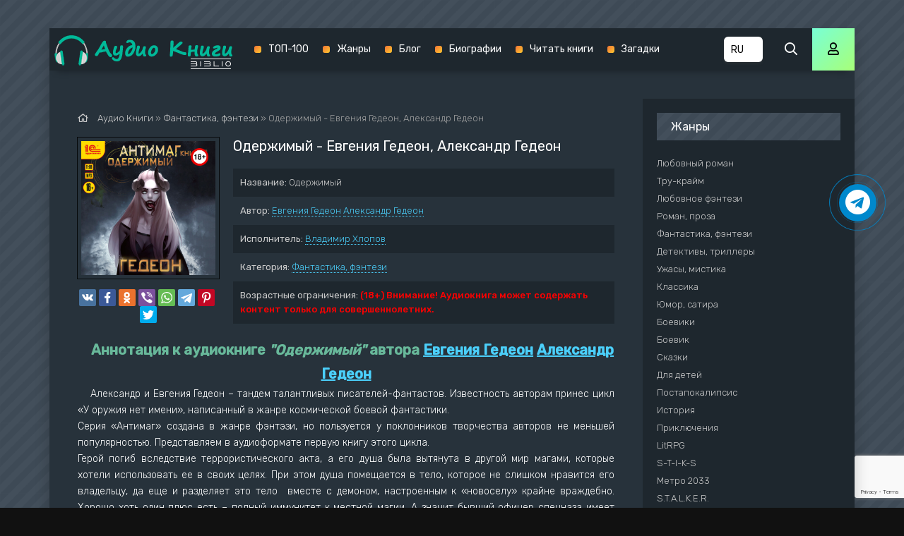

--- FILE ---
content_type: text/html; charset=utf-8
request_url: https://knigi-audio.com/fantastika-fentezi/52553-oderzhimyj-evgenija-gedeon-aleksandr-gedeon.html
body_size: 12678
content:
<!DOCTYPE html>
<html lang="ru">
<head>
	<meta charset="utf-8">
<title>Одержимый - Евгения Гедеон, Александр Гедеон &raquo; Аудиокниги🔊 - слушать онлайн бесплатно без регистрации | Knigi-Audio.com</title>
<meta name="description" content="Одержимый - Евгения Гедеон, Александр Гедеон бесплатные аудиокниги слушать онлайн. Полные версии в библиотеке knigi-audio.com">
<meta name="keywords" content="Одержимый - Евгения Гедеон, Александр Гедеон, слушать, онлайн, бесплатно, без регистрации, аудиокнига, полностью">
<meta name="generator" content="DataLife Engine (http://dle-news.ru)">
<meta property="og:site_name" content="Аудиокниги🔊 - слушать онлайн бесплатно без регистрации | Knigi-Audio.com">
<meta property="og:type" content="article">
<meta property="og:title" content="Одержимый - Евгения Гедеон, Александр Гедеон">
<meta property="og:url" content="https://knigi-audio.com/fantastika-fentezi/52553-oderzhimyj-evgenija-gedeon-aleksandr-gedeon.html">
<meta name="news_keywords" content="Евгения Гедеон, Александр Гедеон">
<meta property="og:description" content="Александр и Евгения Гедеон – тандем талантливых писателей-фантастов. Известность авторам принес цикл «У оружия нет имени», написанный в жанре космической боевой фантастики.Серия «Антимаг» создана в жанре фэнтэзи, но пользуется у поклонников творчества авторов не меньшей популярностью. Представляем">
<link rel="search" type="application/opensearchdescription+xml" href="https://knigi-audio.com/index.php?do=opensearch" title="Аудиокниги🔊 - слушать онлайн бесплатно без регистрации | Knigi-Audio.com">
<link rel="canonical" href="https://knigi-audio.com/fantastika-fentezi/52553-oderzhimyj-evgenija-gedeon-aleksandr-gedeon.html"><link rel="alternate" type="application/rss+xml" title="Аудиокниги🔊 - слушать онлайн бесплатно без регистрации | Knigi-Audio.com" href="https://knigi-audio.com/rss.xml">
    <meta name="viewport" content="width=device-width, initial-scale=1.0" />
    <link href="/templates/mb-dark/css/styles.css?5" type="text/css" rel="stylesheet" />
    <link href="/templates/mb-dark/css/biblio.css" type="text/css" rel="stylesheet" />
    <link href="/templates/mb-dark/css/engine.css" type="text/css" rel="stylesheet" />
	<link href="https://fonts.googleapis.com/css?family=Rubik:300,400,500&display=swap&subset=cyrillic" rel="stylesheet">
	<link rel="icon" href="/templates/mb-dark/images/favicon.ico" type="image/x-icon"/>
    <link rel="apple-touch-icon" sizes="180x180" href="/templates/mb-dark/images/apple-icon-180x180.png">
    <link rel="icon" type="image/png" sizes="192x192"  href="/templates/mb-dark/images/android-icon-192x192.png">
    <link rel="icon" type="image/png" sizes="32x32" href="/templates/mb-dark/images/favicon-32x32.png">
    <link rel="icon" type="image/png" sizes="16x16" href="/templates/mb-dark/images/favicon-16x16.png">
    <link rel="manifest" href="/manifest.json">
    <meta name="msapplication-TileColor" content="#ffffff">
    <meta name="msapplication-TileImage" content="/templates/mb-dark/images/ms-icon-144x144.png">
    <meta name="theme-color" content="#111">
    
    <meta property="og:image" content="https://knigi-audio.com/uploads/posts/books/52553/52553.jpg" />
    <script type="application/ld+json">{ "@context": "https://schema.org", "@type": "WebSite", "name": "Аудиокниги - слушать онлайн бесплатно без регистрации | Knigi-Audio.com", "url": "https://knigi-audio.com/", "description": "🎧 Слушать популярные аудиокниги онлайн бесплатно без регистрации и SMS можно на сайте Knigi-Audio.com. Лучшие произведения на любой вкус!", "image": { "@type": "ImageObject", "url": "https://knigi-audio.com/templates/mb-dark/images/android-icon-192x192.png" }, "publisher": { "@type": "Organization", "name": "Knigi-Audio.com", "url": "https://knigi-audio.com/", "logo": { "@type": "ImageObject", "url": "https://knigi-audio.com/templates/mb-dark/images/android-icon-192x192.png" } }, "sameAs": [ "https://t.me/knigiaudioonline", "https://ru.pinterest.com/knigiaudiocom" ] }</script>
	<link rel="stylesheet" href="https://cdnjs.cloudflare.com/ajax/libs/font-awesome/4.7.0/css/font-awesome.min.css">   
	<script>var PATH_ROOT="/",LIVESTREET_SECURITY_KEY="d9bd1a8df3337495484890a11adac729",aRouter=[]</script>
	<script type="text/javascript">var REALTIME_OPTIONS={server_address:"",client_timeout:120}</script>
	<script type="text/javascript">var TALK_OPTIONS={current_user_realtime_channel:"",comment_live_block_realtime_channel:"comment_live_block"}</script>
	<script>!function(e,n,t){var o=function(e){var t=new XMLHttpRequest;t.onload=function(t){n.querySelector("#symbols_place").innerHTML=t.target.response,void 0!==e&&e()},t.open("GET","/templates/mb-dark/css/symbols_v2.svg",!0),t.responseType="text",t.send()};!function(e,t){n.onreadystatechange=function(){var o=n.readyState;"interactive"===o&&void 0!==e&&e(),"complete"===o&&void 0!==t&&t()}}(function(){o()})}(window,document)</script>
    <script src="https://cdn.adfinity.pro/code/knigi-audio.com/adfinity.js" charset="utf-8" async></script>
    <meta name="p:domain_verify" content="f65b79019fd679630d2f43465c8c3f78"/>
</head>
<body >
    <div id="symbols_place" style="display:none;"></div>
	<div class="wrap">
		<div class="wrap-main wrap-center fx-col">
            <header class="header anim" id="header" data-shop="1">
				<div class="header-in fx-row fx-middle wrap-center">
                    <a href="/" class="logo"><img src="/templates/mb-dark/images/logo-biblio.png" alt="Аудиокниги - слушать онлайн бесплатно без регистрации | Knigi-Audio.com"></a>
					<ul class="header-menu fx-row fx-start fx-1 to-mob">
	<li><a href="/top.html">ТОП-100</a></li>
	<li><a href="/genres.html">Жанры</a></li>
    <li><a href="/blog/">Блог</a></li>
    <li><a href="/biografii/">Биографии</a></li>
    <li><a target="_blank" href="https://booksread-online.com/" rel="nofollow noopener">Читать книги</a></li> 
    <li><a target="_blank" href="https://dumaika.com/" rel="nofollow noopener">Загадки</a></li>
</ul>
                    <div class="lang-version" title="Выберите язык">
                		<select onchange="if (this.value) window.location.href=this.value">
                    		<option selected value="https://knigi-audio.com/" title="Аудиокниги на русском">RU</option>
                    		<option value="https://knigi-audio.com/uk/" title="Аудіокниги українською">UK</option>
                            <option value="https://knigi-audio.com/en/" title="AudioBooks in English">EN</option>
                		</select>
            		</div>
					<div class="btn-search js-search"><span class="far fa-search"></span></div>
					<div class="btn-login js-login"><span class="far fa-user"></span></div>
					
					<div class="btn-menu hidden"><span class="far fa-bars"></span></div>
				</div>
			</header>
			<div class="content fx-col">
				




				
                <div style="order:1" class="adv banner"></div>
                
				<div class="cols fx-row">
					<main class="col-left fx-1">
						
						                        
                        
						<div class="speedbar nowrap"><span class="far fa-home"></span>
	<span id="dle-speedbar" itemscope itemtype="https://schema.org/BreadcrumbList"><span itemprop="itemListElement" itemscope itemtype="https://schema.org/ListItem"><meta itemprop="position" content="1"><a href="https://knigi-audio.com/" itemprop="item"><span itemprop="name">Аудио Книги</span></a></span> &raquo; <span itemprop="itemListElement" itemscope itemtype="https://schema.org/ListItem"><meta itemprop="position" content="2"><a href="https://knigi-audio.com/fantastika-fentezi/" itemprop="item"><span itemprop="name">Фантастика, фэнтези</span></a></span> &raquo; Одержимый - Евгения Гедеон, Александр Гедеон</span>
</div><div id='dle-content'>
<article class="article full ignore-select biblio ls-topic js-topic abook-page" data-target-id="52553" data-bid="52553" data-shopid="55522" data-userid="0" style="height: auto !important;">
	<div class="sect fcols clearfix">
		<div class="fleft">
			<div class="fposter img-wide">
				<img src="/uploads/posts/books/52553/52553.jpg" alt="Одержимый - Евгения Гедеон, Александр Гедеон - Аудиокниги - слушать онлайн бесплатно без регистрации | Knigi-Audio.com"><img src="/uploads/18plus.png" style="position: absolute;top:10px;right:10px;width:25px;height:25px;" alt=" Аудиокниги - слушать онлайн бесплатно без регистрации | Knigi-Audio.com">
        		
			</div>
            <div class="yx-share" style="text-align:center;margin-top:15px">
				<div class="ya-share2" data-services="vkontakte,facebook,odnoklassniki,viber,whatsapp,telegram,pinterest,twitter" data-counter=""></div>
			</div>
		</div>
		<div class="fright">
			<h1>Одержимый - Евгения Гедеон, Александр Гедеон</h1>			
			<ul class="flist">
                <li><span>Название:</span> Одержимый</li>
				<li><span>Автор:</span> <span><a href="https://knigi-audio.com/tags/%D0%95%D0%B2%D0%B3%D0%B5%D0%BD%D0%B8%D1%8F%20%D0%93%D0%B5%D0%B4%D0%B5%D0%BE%D0%BD/">Евгения Гедеон</a></span> <span><a href="https://knigi-audio.com/tags/%D0%90%D0%BB%D0%B5%D0%BA%D1%81%D0%B0%D0%BD%D0%B4%D1%80%20%D0%93%D0%B5%D0%B4%D0%B5%D0%BE%D0%BD/">Александр Гедеон</a></span></li>		
                <li><span>Исполнитель:</span> <a href="https://knigi-audio.com/xfsearch/performer/%D0%92%D0%BB%D0%B0%D0%B4%D0%B8%D0%BC%D0%B8%D1%80%20%D0%A5%D0%BB%D0%BE%D0%BF%D0%BE%D0%B2/">Владимир Хлопов</a></li>
                
				<li><span>Категория:</span> <a href="https://knigi-audio.com/fantastika-fentezi/">Фантастика, фэнтези</a></li>
                
                <li><span>Возрастные ограничения:</span> <b  style="color:red">(18+) Внимание! Аудиокнига может содержать контент только для совершеннолетних.</b></li>	
                
			</ul>  
			<div class="fdesc clr full-text clearfix">
                <div class="anot-desc">Аннотация к аудиокниге <i>"Одержимый"</i> автора <span><a href="https://knigi-audio.com/tags/%D0%95%D0%B2%D0%B3%D0%B5%D0%BD%D0%B8%D1%8F%20%D0%93%D0%B5%D0%B4%D0%B5%D0%BE%D0%BD/">Евгения Гедеон</a></span> <span><a href="https://knigi-audio.com/tags/%D0%90%D0%BB%D0%B5%D0%BA%D1%81%D0%B0%D0%BD%D0%B4%D1%80%20%D0%93%D0%B5%D0%B4%D0%B5%D0%BE%D0%BD/">Александр Гедеон</a></span></div>
				<p>Александр и Евгения Гедеон – тандем талантливых писателей-фантастов. Известность авторам принес цикл «У оружия нет имени», написанный в жанре космической боевой фантастики.<br>Серия «Антимаг» создана в жанре фэнтэзи, но пользуется у поклонников творчества авторов не меньшей популярностью. Представляем в аудиоформате первую книгу этого цикла.<br>Герой погиб вследствие террористического акта, а его душа была вытянута в другой мир магами, которые хотели использовать ее в своих целях. При этом душа помещается в тело, которое не слишком нравится его владельцу, да еще и разделяет это тело  вместе с демоном, настроенным к «новоселу» крайне враждебно. Хорошо хоть один плюс есть – полный иммунитет к местной магии. А значит бывший офицер спецназа имеет хорошие шансы показать местным, кто есть кто.<br>Во второй книге герой понимает все последствия своей одержимости демоном. Это настолько опасно, что можно и погибнуть. Впрочем, погибнуть можно и от рук опасного мага, смертельным врагом которого герою удалось стать. И вообще список неприятностей, в которые влипает бывший спецназовец, только растет. Чем это закончится? Слушайте подробности!<br><br><br><br> </p>
			</div>
		</div>
	</div>	
	<div class="sect fsubtitle">Слушать аудиокнигу Одержимый - Евгения Гедеон, Александр Гедеон бесплатно - полная версия</div>
    <div class="fctrl-btm fx-row fx-middle">
		
		
		<div class="frate fx-row icon-left">
			<a href="#" onclick="doRate('plus', '52553'); return false;" ><span class="fas fa-thumbs-up"></span>Нравится! <span class="frate-likes"><span id="likes-id-52553" class="ignore-select">0</span></span></a>
			<a href="#" onclick="doRate('minus', '52553'); return false;" ><span class="fas fa-thumbs-down"></span> <span class="frate-dislikes"><span id="dislikes-id-52553" class="ignore-select">0</span></span></a>
		</div>
					
	</div>
    <div class="adv banner" style="max-width:700px"></div>
	<div class="content__main__book--item content__main__book--item--main js-book-page playlist--show">
        <div class="book--table">
            <div class="container__remaining-width book--player unloaded book-id-52553">
                <div class="full-width content__main__book--item--content--player">
                    <div class="container__remaining-width player--buttons player--buttons-book player--buttons-onefile">
                        <button class="button__player button__player--back-text">
                            <svg class="icon" xmlns="http://www.w3.org/2000/svg"><use xlink:href="#time_skip_back"></use></svg>
							<span>15 c</span>
						</button>
                        <button class="button__player button__player--play button__player--bookpage--play button__player--play-52553">
							<svg class="icon icon-play" xmlns="http://www.w3.org/2000/svg"><use xlink:href="#play_button"></use></svg>
							<svg class="icon icon-pause" xmlns="http://www.w3.org/2000/svg"><use xlink:href="#pause_button"></use></svg>
							<div class="player-loader"><span></span><span></span><span></span></div>
						</button>
                        <button class="button__player button__player--forward-text">
							<span>15 c</span>
							<svg class="icon" xmlns="http://www.w3.org/2000/svg"><use xlink:href="#time_skip_forward"></use></svg>
						</button>
						<button class="button__player button__player--speed player__speed speed_value" data-bid="52553">1x</button>
                    </div>
                    <div class="container__remaining-width">
                        <div class="volume__hor item__desktop ui-slider ui-corner-all ui-slider-horizontal ui-widget ui-widget-content">
							<svg class="icon" xmlns="http://www.w3.org/2000/svg"><use xlink:href="#volume"></use></svg>
							<div class="volume_value">100%</div>
							<div class="ui-slider-range volume__hor--track ui-slider-range-min" style="width: 100%;"></div>
							<span tabindex="0" class="ui-slider-handle ui-corner-all ui-state-default" style="left: 100%;"></span>
						</div>
                        <div class="speed__hor item__desktop ui-slider ui-corner-all ui-slider-horizontal ui-widget ui-widget-content">
                            <div class="speed_value">Скорость</div>
                            <div class="ui-slider-range speed__hor--track ui-slider-range-min" style="width: 50%;"></div>
                            <span tabindex="0" class="ui-slider-handle ui-corner-all ui-state-default" style="left: 50%;"></span>
                        </div>
						<div class="player__timer">
							<svg class="icon" xmlns="http://www.w3.org/2000/svg"><use xlink:href="#timer"></use></svg>
						</div>
                    </div>
                    <div class="bookpage--chapters player--chapters" data-slideout-ignore="" data-bid="52553"><div class="chapter__default chapter__current" data-pos="0" data-id="0" data-fileid="0"><div class="chapter__default--button"></div>
					<div class="chapter__default--time"><span><span class="player-time-current">00:00</span> / </span>00:00</div>
					<div class="chapter__default--title">Фрагмент</div>
					<div class="chapter__default--progress"></div></div>
						<div class="shop--buttons">
							<a href="#" class="shop--button shop--button-buy" data-pjax-state="">Купить за 269 ₽</a>
							<span class="text-muted">И слушать на этом сайте</span>
						</div>
                    </div>
				</div>
			</div>
		</div>
	</div>
    <div class="sect adv banner" style="max-width:700px"></div>	   
	<div class="sect fsubtext">Одержимый - Евгения Гедеон, Александр Гедеон - описание и краткое содержание, слушайте бесплатно онлайн на сайте электронной библиотеки Knigi-Audio.com</div>		
	
	<div class="sect frels">
		<div class="sect-header fx-row fx-middle">
			<div class="sect-title fx-1">Рекомендуемые аудиокниги:</div>
		</div>
		<div class="sect-content fx-row mb-remove"><div class="th-item">
	<a class="th-in fx-col th-hover" href="https://knigi-audio.com/biografii/56921-biografija-avtora-dzhejms-kori-.html">
		<div class="th-title fx-last">Биография автора Джеймс Кори ?</div>
		<div class="th-img img-resp-vert img-fit">
            <img src="/uploads/posts/2024-09/1727111112_jeyms-kori.jpg" alt="Биография автора Джеймс Кори ? - Аудиокниги - слушать онлайн бесплатно без регистрации | Knigi-Audio.com">
        	
			<div class="th-hover-icon fx-row anim"><span class="far fa-play"></span></div>
		</div>
	</a>
</div><div class="th-item">
	<a class="th-in fx-col th-hover" href="https://knigi-audio.com/fantastika-fentezi/54320-oderzhimyj-evgenija-gedeon-aleksandr-gedeon.html">
		<div class="th-title fx-last">Одержимый - Евгения Гедеон, Александр Гедеон</div>
		<div class="th-img img-resp-vert img-fit">
            <img src="/uploads/posts/books/54320/54320.jpg" alt="Одержимый - Евгения Гедеон, Александр Гедеон - Аудиокниги - слушать онлайн бесплатно без регистрации | Knigi-Audio.com">
        	
			<div class="th-hover-icon fx-row anim"><span class="far fa-play"></span></div>
		</div>
	</a>
</div></div>
	</div>
		
	<div class="sect fcomms">
		<div class="sect-header fx-row fx-middle">
			<div class="sect-title fx-1">Комментарии (0)</div>
		</div>
		<div class="sect-content" id="full-comms">
			<form  method="post" name="dle-comments-form" id="dle-comments-form" ><div class="add-comms" id="add-comms">
	
	<div class="ac-inputs fx-row">
		<input type="text" maxlength="35" name="name" id="name" placeholder="Ваше имя" />
		<input type="text" maxlength="35" name="mail" id="mail" placeholder="Ваш e-mail (необязательно)" />
	</div>
	
	<div class="ac-textarea"><div class="bb-editor">
<textarea name="comments" id="comments" cols="70" rows="10"></textarea>
</div></div>
			
	
	<div class="ac-protect">
		
		
		
		<div class="form-item clearfix imp">
			<!--<label>Введите два слова с картинки:</label>-->
			<div class="form-secur">
				
			</div>
		</div>
		
	</div>
	
	<div class="ac-submit">
		<button name="submit" type="submit">Добавить комментарий</button>
	</div>	
</div><input type="hidden" name="g-recaptcha-response" id="g-recaptcha-response" data-key="6LdBo8oUAAAAAHXHQ82N29S9kDzYZO2KElmcinGU" value=""><script src="https://www.google.com/recaptcha/api.js?render=6LdBo8oUAAAAAHXHQ82N29S9kDzYZO2KElmcinGU"></script><script>grecaptcha.ready(function() {grecaptcha.execute('6LdBo8oUAAAAAHXHQ82N29S9kDzYZO2KElmcinGU', {action: 'comments'}).then(function(token) {$('#g-recaptcha-response').val(token);});});</script>
		<input type="hidden" name="subaction" value="addcomment">
		<input type="hidden" name="post_id" id="post_id" value="52553"><input type="hidden" name="user_hash" value="3398cd3db0f5ae38b3b755cd8be45bf34c0f68af"></form>
			
<div id="dle-ajax-comments"></div>

			<!--dlenavigationcomments-->
		</div>
	</div>	
</article>

</div>
					</main>
					<aside class="col-right fx-last">
						<div class="side-box to-mob"><div class="side-bt">Жанры</div><div class="side-bc fx-row"><ul class="nav-menu"><li><a href="https://knigi-audio.com/lyubovnyi-roman/">Любовный роман</a></li><li><a href="https://knigi-audio.com/true-crime/">Тру-крайм</a></li><li><a href="https://knigi-audio.com/lyubovnoe-fentezi/">Любовное фэнтези</a></li><li><a href="https://knigi-audio.com/roman-proza/">Роман, проза</a></li><li><a href="https://knigi-audio.com/fantastika-fentezi/">Фантастика, фэнтези</a></li><li><a href="https://knigi-audio.com/detektivy-trillery/">Детективы, триллеры</a></li><li><a href="https://knigi-audio.com/uzhasy-mistika/">Ужасы, мистика</a></li><li><a href="https://knigi-audio.com/klassika/">Классика</a></li><li><a href="https://knigi-audio.com/yumor-satira/">Юмор, сатира</a></li><li><a href="https://knigi-audio.com/boeviki/">Боевики</a></li><li><a href="https://knigi-audio.com/boevik/">Боевик</a></li><li><a href="https://knigi-audio.com/skazki/">Сказки</a></li><li><a href="https://knigi-audio.com/dlya-detei/">Для детей</a></li><li><a href="https://knigi-audio.com/postapokalipsis/">Постапокалипсис</a></li><li><a href="https://knigi-audio.com/istoriya/">История</a></li><li><a href="https://knigi-audio.com/priklyucheniya/">Приключения</a></li><li><a href="https://knigi-audio.com/litrpg/">LitRPG</a></li><li><a href="https://knigi-audio.com/s-t-i-k-s/">S-T-I-K-S</a></li><li><a href="https://knigi-audio.com/metro-2033/">Метро 2033</a></li><li><a href="https://knigi-audio.com/stalker/">S.T.A.L.K.E.R.</a></li><li><a href="https://knigi-audio.com/warhammer-40000/">Warhammer 40000</a></li><li><a href="https://knigi-audio.com/tehnotma/">Технотьма</a></li><li><a href="https://knigi-audio.com/ranobe/">Ранобэ</a></li><li><a href="https://knigi-audio.com/eve-online/">EVE online</a></li><li><a href="https://knigi-audio.com/biografii-memuary/">Биографии, мемуары</a></li><li><a href="https://knigi-audio.com/medicina-zdorove/">Медицина, здоровье</a></li><li><a href="https://knigi-audio.com/psihologiya-filosofiya/">Психология, философия</a></li><li><a href="https://knigi-audio.com/audiospektakl/">Аудиоспектакль</a></li><li><a href="https://knigi-audio.com/biznes/">Бизнес</a></li><li><a href="https://knigi-audio.com/popadancy/">Попаданцы</a></li><li><a href="https://knigi-audio.com/ezoterika/">Эзотерика</a></li><li><a href="https://knigi-audio.com/poeziya/">Поэзия</a></li><li><a href="https://knigi-audio.com/nauchno-populyarnoe/">Научно-популярное</a></li><li><a href="https://knigi-audio.com/religiya/">Религия</a></li><li><a href="https://knigi-audio.com/others/">Разное</a></li><li><a href="https://knigi-audio.com/etnogenez/">Этногенез</a></li><li><a href="https://knigi-audio.com/zhanr-ne-opredelen/">Жанр не определен</a></li><li><a href="https://knigi-audio.com/poznavatelnaya-literatura/">Познавательная литература</a></li><li><a href="https://knigi-audio.com/alternativnaya-istoriya/">Альтернативная история</a></li><li><a href="https://knigi-audio.com/obuchenie/">Обучение</a></li><li><a href="https://knigi-audio.com/na-inostrannyh-yazykah/">На иностранных языках</a></li><li><a href="https://knigi-audio.com/blog/">Блог</a></li><li><a href="https://knigi-audio.com/biografii/">Биографии</a></li></ul></div></div>						
						<div class="side-box"><div class="adv1 banner"></div></div>					
						<div class="side-box"><div class="side-bt">Комментарии</div><div class="side-bc">
<div class="lcomm js-comm">
	<a class="ltitle nowrap" href="https://knigi-audio.com/dlya-detei/3906-birger-aleksei-detskii-detektiv-na-radio-rossii.html#comment">Детский детектив на Радио России</a>
	<div class="lmeta">
		<div class="lav img-box js-avatar"><img src="/templates/mb-dark/dleimages/noavatar.png" alt="Иван."/></div>
		<div class="lname js-author">Иван.</div>
		<div class="ldate">22.12.25</div>
	</div>
	<div class="ltext">Местами ужасная озвучка начиная 4 рассказа.</div>
</div>
<div class="lcomm js-comm">
	<a class="ltitle nowrap" href="https://knigi-audio.com/fantastika-fentezi/10246-prozorov-aleksandr-zaklyatie-predkov.html#comment">Заклятие предков - Александр Прозоров</a>
	<div class="lmeta">
		<div class="lav img-box js-avatar"><img src="/templates/mb-dark/dleimages/noavatar.png" alt="Гость Наталья"/></div>
		<div class="lname js-author">Гость Наталья</div>
		<div class="ldate">18.11.25</div>
	</div>
	<div class="ltext">Не в первый раз слушаю эту серию и каждый раз нахожу для себя что-то новое. Огромное спасибо автору за его труд,да и чтец огонь ?</div>
</div>
<div class="lcomm js-comm">
	<a class="ltitle nowrap" href="https://knigi-audio.com/uzhasy-mistika/63531-budet-svet-v-konce-tonnelja.html#comment">Будет свет в конце тоннеля - Мария Артемьева</a>
	<div class="lmeta">
		<div class="lav img-box js-avatar"><img src="/templates/mb-dark/dleimages/noavatar.png" alt="JoJo"/></div>
		<div class="lname js-author">JoJo</div>
		<div class="ldate">14.10.25</div>
	</div>
	<div class="ltext">Зачет такое писать и зачем такое слушать? Какое-то извращение</div>
</div></div></div>						
					</aside>
				</div>
			</div>			
			<footer class="footer fx-row fx-middle">
				<div class="footer-text fx-1">
					<ul class="footer-menu fx-row fx-start">
                        <li><a href="/policy.html">Политика конфиденциальности</a></li>
						<li><a href="/top.html">ТОП-100</a></li>
                        <li><a href="/genres.html">Жанры</a></li>
                        <li><a href="https://filmy-serialy.com/" target="_blank" rel="noopener noreferrer nofollow">Фильмы</a></li>
                        <li><a href="https://coollib.biz/" target="_blank" rel="noopener noreferrer nofollow">Читать книги</a></li>
                        <li><a href="/pravoobladateljam.html">Правообладателям</a></li>
					</ul>
                    <div class="footer-copyright">© 2020 - 2026 Knigi-Audio.com<span style="margin-left:20px;color:#f9e197;font-size:14px;">Почта для связи: knigaaudioinfo@gmail.com</span></div>
                    <div class="partner"><svg id="biblio-icon" viewBox="0 0 971 266" style="color:white"><path d="M0 8.667v8h970.667v-16H0v8zM894.533 68.8c-18.8 2.667-35.066 13.333-46.666 30.667-12.8 19.2-12.534 50.533.8 70.133 13.333 19.733 32.533 30.133 55.466 30.001 18 0 31.6-5.468 44.8-18.001 14.134-13.333 20.534-28.133 20.534-47.6 0-19.467-6.4-34.267-20.534-47.6-15.2-14.4-34-20.4-54.4-17.6zM912 84.667c27.867 5.333 46 30.4 41.333 56.933-3.866 22.267-19.333 37.6-42.133 41.867-19.733 3.6-42.267-7.867-51.733-26.534-14.8-29.2 1.2-63.866 33.2-71.733 8.533-2.133 10.8-2.133 19.333-.533zm-912-6.8V86h62.4c60.133 0 62.4.133 66.667 2.667 9.733 6 12.133 21.866 4.533 30.8-6.533 7.866-6.533 7.866-72.933 7.866H0V142h63.067c58.666 0 63.333.133 67.6 2.533 13.866 7.2 14.4 26.667 1.066 34.8-4.266 2.534-6.933 2.667-68 2.667H0v16.133l65.067-.4c62.8-.4 65.2-.533 71.066-3.2 13.867-6.4 21.467-18 21.467-32.8 0-9.333-4.8-20.4-11.2-25.733l-4.133-3.467 3.333-3.6c12.667-13.466 11.6-35.333-2.4-48.266-11.2-10.4-8.133-10-79.467-10.4L0 69.867v8zM230.667 134v64h16V70h-16v64zM324 77.867V86h62.4c60.133 0 62.4.133 66.667 2.667 9.733 6 12.133 21.866 4.533 30.8-6.533 7.866-6.533 7.866-72.933 7.866H324V142h63.067c58.666 0 63.333.133 67.6 2.533 13.866 7.2 14.4 26.667 1.066 34.8-4.266 2.534-6.933 2.667-68 2.667H324v16.133l65.067-.4c62.8-.4 65.2-.533 71.066-3.2 13.867-6.4 21.467-18 21.467-32.8 0-9.333-4.8-20.4-11.2-25.733l-4.133-3.467 3.333-3.6c12.667-13.466 11.6-35.333-2.4-48.266-11.2-10.4-8.133-10-79.467-10.4l-63.733-.4v8zM554.667 134v64h128v-16h-112V70h-16v64zm194.666 0v64h16V70h-16v64zM0 258v8h970.667v-16H0v8z" fill-rule="nonzero"></path></svg></div>
               	</div>
			</footer>
		</div>
	</div>
	<div class="search-wrap hidden">
		<div class="search-header fx-row fx-middle">
			<div class="search-title title">Поиск</div>
			<div class="search-close"><span class="far fa-times"></span></div>
		</div>
		<form id="quicksearch" method="post">
			<input type="hidden" name="do" value="search" />
			<input type="hidden" name="subaction" value="search" />
			<div class="search-box">
				<input id="story" name="story" placeholder="Поиск по сайту..." type="text" />
				<button type="submit"><span class="far fa-search"></span></button>
			</div>
		</form>
	</div>


<div class="login-box not-logged hidden">
	<div class="login-close"><span class="far fa-times"></span></div>
	<form method="post">
		<div class="login-title title">Авторизация</div>
		<div class="login-avatar"><span class="far fa-user"></span></div>
		<div class="login-input"><input type="text" name="login_name" id="login_name" placeholder="E-mail (логин)"/></div>
		<div class="login-input"><input type="password" name="login_password" id="login_password" placeholder="Ваш пароль" /></div>
		<div class="login-check">
			<label for="login_not_save">
				<input type="checkbox" name="login_not_save" id="login_not_save" value="1"/>
				<span>Запомнить</span>
			</label> 
		</div>
		<div class="login-btn"><button onclick="submit();" type="submit" title="Вход">Войти на сайт</button></div>
		<input name="login" type="hidden" id="login" value="submit" />
		<div class="login-btm fx-row">
			<a href="/?do=register" class="log-register">Регистрация</a>
			<a href="https://knigi-audio.com/index.php?do=lostpassword">Восстановить пароль</a>
		</div>
		<div class="login-soc-title">Или войти через</div>
		<div class="login-soc-btns">
			<a href="https://oauth.vk.com/authorize?client_id=7661526&amp;redirect_uri=https%3A%2F%2Fknigi-audio.com%2Findex.php%3Fdo%3Dauth-social%26provider%3Dvk&amp;scope=offline%2Cemail&amp;state=438eb1f8d29ea46557e5b254ca4a74b1&amp;response_type=code&amp;v=5.90" target="_blank"><img src="/templates/mb-dark/images/social/vk.png" /></a>
			
			<a href="https://www.facebook.com/dialog/oauth?client_id=1057792717998122&amp;redirect_uri=https%3A%2F%2Fknigi-audio.com%2Findex.php%3Fdo%3Dauth-social%26provider%3Dfc&amp;scope=public_profile%2Cemail&amp;display=popup&amp;state=438eb1f8d29ea46557e5b254ca4a74b1&amp;response_type=code" target="_blank"><img src="/templates/mb-dark/images/social/fb.png" /></a>
			
			
			<a href="https://oauth.yandex.ru/authorize?client_id=17a23d877b49486fa16269685b8500a4&amp;redirect_uri=https%3A%2F%2Fknigi-audio.com%2Findex.php%3Fdo%3Dauth-social%26provider%3Dyandex&amp;state=438eb1f8d29ea46557e5b254ca4a74b1&amp;response_type=code" target="_blank"><img src="/templates/mb-dark/images/social/yandex.png" /></a>
		</div>
	</form>
</div>

<link href="/engine/classes/min/index.php?f=engine/editor/css/default.css&amp;v=27" rel="stylesheet" type="text/css">
<script src="/engine/classes/min/index.php?g=general&amp;v=27"></script>
<script src="/engine/classes/min/index.php?f=engine/classes/js/jqueryui.js,engine/classes/js/dle_js.js,engine/classes/js/lazyload.js,engine/classes/masha/masha.js&amp;v=27" defer></script>
<script src="/templates/mb-dark/js/libs.js"></script>
<script src="/templates/mb-dark/js/share.js"></script>
<script>
<!--
var dle_root       = '/';
var dle_admin      = '';
var dle_login_hash = '3398cd3db0f5ae38b3b755cd8be45bf34c0f68af';
var dle_group      = 5;
var dle_skin       = 'mb-dark';
var dle_wysiwyg    = '-1';
var quick_wysiwyg  = '1';
var dle_min_search = '2';
var dle_act_lang   = ["Да", "Нет", "Ввод", "Отмена", "Сохранить", "Удалить", "Загрузка. Пожалуйста, подождите..."];
var menu_short     = 'Быстрое редактирование';
var menu_full      = 'Полное редактирование';
var menu_profile   = 'Просмотр профиля';
var menu_send      = 'Отправить сообщение';
var menu_uedit     = 'Админцентр';
var dle_info       = 'Информация';
var dle_confirm    = 'Подтверждение';
var dle_prompt     = 'Ввод информации';
var dle_req_field  = 'Заполните все необходимые поля';
var dle_del_agree  = 'Вы действительно хотите удалить? Данное действие невозможно будет отменить';
var dle_spam_agree = 'Вы действительно хотите отметить пользователя как спамера? Это приведёт к удалению всех его комментариев';
var dle_c_title    = 'Отправка жалобы';
var dle_complaint  = 'Укажите текст Вашей жалобы для администрации:';
var dle_mail       = 'Ваш e-mail:';
var dle_big_text   = 'Выделен слишком большой участок текста.';
var dle_orfo_title = 'Укажите комментарий для администрации к найденной ошибке на странице:';
var dle_p_send     = 'Отправить';
var dle_p_send_ok  = 'Уведомление успешно отправлено';
var dle_save_ok    = 'Изменения успешно сохранены. Обновить страницу?';
var dle_reply_title= 'Ответ на комментарий';
var dle_tree_comm  = '0';
var dle_del_news   = 'Удалить статью';
var dle_sub_agree  = 'Вы действительно хотите подписаться на комментарии к данной публикации?';
var dle_captcha_type  = '2';
var allow_dle_delete_news   = false;

jQuery(function($){
$('#dle-comments-form').submit(function() {
	doAddComments();
	return false;
});
});
//-->
</script>
<script type="text/javascript" src="//code.jquery.com/ui/1.11.4/jquery-ui.js"></script>
<script type="text/javascript" src="/templates/mb-dark/js/jquery.cookie.js"></script>
<script type="text/javascript" src="/templates/mb-dark/js/3683fbb9c39e0dc1e1d5fa3fb8248ff9.js"></script>
<script type="text/javascript" src="/templates/mb-dark/js/wgt.js?v=0.2"></script>
<a href="https://t.me/knigiaudioonline" target="_blank" title="Новинки аудиокниг в Telegram" rel="noopener noreferrer nofollow"><div class="telegram-button"><i class="fa fa-telegram"></i></div></a>
<script type="text/javascript">     (function(m,e,t,r,i,k,a){         m[i]=m[i]||function(){(m[i].a=m[i].a||[]).push(arguments)};         m[i].l=1*new Date();         for (var j = 0; j < document.scripts.length; j++) {if (document.scripts[j].src === r) { return; }}         k=e.createElement(t),a=e.getElementsByTagName(t)[0],k.async=1,k.src=r,a.parentNode.insertBefore(k,a)     })(window, document,'script','https://mc.webvisor.org/metrika/tag_ww.js', 'ym');      ym(56878327, 'init', {clickmap:true, accurateTrackBounce:true, trackLinks:true}); </script> <noscript><div><img src="https://mc.yandex.ru/watch/56878327" style="position:absolute; left:-9999px;" alt="" /></div></noscript>
<script async src="https://www.googletagmanager.com/gtag/js?id=G-GHWREV88NL"></script>
<script>window.dataLayer = window.dataLayer || [];function gtag(){dataLayer.push(arguments);}gtag('js', new Date());gtag('config', 'G-GHWREV88NL');</script>
</body>
</html>

--- FILE ---
content_type: text/html; charset=UTF-8
request_url: https://knigi-audio.com/shop_data.php
body_size: 164
content:
{"params":"{\"book_id\":\"55522\",\"referal_key\":\"fbd026299d59ecd71c4641a128491b91f69fcf57b45d678cfc9fcc8994f1f70cac15ce29fad522016c6dfb34a8abe95f33c4\",\"user_key\":\"e38K9n6VMC1o1o8H85ka0ubsMlpLq5Y6fTY3LI9N0pqoqU8fT4jK1kj8BQdSkmb3nA0fQh\/7lmAI88bURY3yTZHEEgkM6CNGpo7P2p3i4WY=\",\"selector\":null}"}

--- FILE ---
content_type: text/html; charset=utf-8
request_url: https://www.google.com/recaptcha/api2/anchor?ar=1&k=6LdBo8oUAAAAAHXHQ82N29S9kDzYZO2KElmcinGU&co=aHR0cHM6Ly9rbmlnaS1hdWRpby5jb206NDQz&hl=en&v=PoyoqOPhxBO7pBk68S4YbpHZ&size=invisible&anchor-ms=20000&execute-ms=30000&cb=gdvuk74a3hos
body_size: 48941
content:
<!DOCTYPE HTML><html dir="ltr" lang="en"><head><meta http-equiv="Content-Type" content="text/html; charset=UTF-8">
<meta http-equiv="X-UA-Compatible" content="IE=edge">
<title>reCAPTCHA</title>
<style type="text/css">
/* cyrillic-ext */
@font-face {
  font-family: 'Roboto';
  font-style: normal;
  font-weight: 400;
  font-stretch: 100%;
  src: url(//fonts.gstatic.com/s/roboto/v48/KFO7CnqEu92Fr1ME7kSn66aGLdTylUAMa3GUBHMdazTgWw.woff2) format('woff2');
  unicode-range: U+0460-052F, U+1C80-1C8A, U+20B4, U+2DE0-2DFF, U+A640-A69F, U+FE2E-FE2F;
}
/* cyrillic */
@font-face {
  font-family: 'Roboto';
  font-style: normal;
  font-weight: 400;
  font-stretch: 100%;
  src: url(//fonts.gstatic.com/s/roboto/v48/KFO7CnqEu92Fr1ME7kSn66aGLdTylUAMa3iUBHMdazTgWw.woff2) format('woff2');
  unicode-range: U+0301, U+0400-045F, U+0490-0491, U+04B0-04B1, U+2116;
}
/* greek-ext */
@font-face {
  font-family: 'Roboto';
  font-style: normal;
  font-weight: 400;
  font-stretch: 100%;
  src: url(//fonts.gstatic.com/s/roboto/v48/KFO7CnqEu92Fr1ME7kSn66aGLdTylUAMa3CUBHMdazTgWw.woff2) format('woff2');
  unicode-range: U+1F00-1FFF;
}
/* greek */
@font-face {
  font-family: 'Roboto';
  font-style: normal;
  font-weight: 400;
  font-stretch: 100%;
  src: url(//fonts.gstatic.com/s/roboto/v48/KFO7CnqEu92Fr1ME7kSn66aGLdTylUAMa3-UBHMdazTgWw.woff2) format('woff2');
  unicode-range: U+0370-0377, U+037A-037F, U+0384-038A, U+038C, U+038E-03A1, U+03A3-03FF;
}
/* math */
@font-face {
  font-family: 'Roboto';
  font-style: normal;
  font-weight: 400;
  font-stretch: 100%;
  src: url(//fonts.gstatic.com/s/roboto/v48/KFO7CnqEu92Fr1ME7kSn66aGLdTylUAMawCUBHMdazTgWw.woff2) format('woff2');
  unicode-range: U+0302-0303, U+0305, U+0307-0308, U+0310, U+0312, U+0315, U+031A, U+0326-0327, U+032C, U+032F-0330, U+0332-0333, U+0338, U+033A, U+0346, U+034D, U+0391-03A1, U+03A3-03A9, U+03B1-03C9, U+03D1, U+03D5-03D6, U+03F0-03F1, U+03F4-03F5, U+2016-2017, U+2034-2038, U+203C, U+2040, U+2043, U+2047, U+2050, U+2057, U+205F, U+2070-2071, U+2074-208E, U+2090-209C, U+20D0-20DC, U+20E1, U+20E5-20EF, U+2100-2112, U+2114-2115, U+2117-2121, U+2123-214F, U+2190, U+2192, U+2194-21AE, U+21B0-21E5, U+21F1-21F2, U+21F4-2211, U+2213-2214, U+2216-22FF, U+2308-230B, U+2310, U+2319, U+231C-2321, U+2336-237A, U+237C, U+2395, U+239B-23B7, U+23D0, U+23DC-23E1, U+2474-2475, U+25AF, U+25B3, U+25B7, U+25BD, U+25C1, U+25CA, U+25CC, U+25FB, U+266D-266F, U+27C0-27FF, U+2900-2AFF, U+2B0E-2B11, U+2B30-2B4C, U+2BFE, U+3030, U+FF5B, U+FF5D, U+1D400-1D7FF, U+1EE00-1EEFF;
}
/* symbols */
@font-face {
  font-family: 'Roboto';
  font-style: normal;
  font-weight: 400;
  font-stretch: 100%;
  src: url(//fonts.gstatic.com/s/roboto/v48/KFO7CnqEu92Fr1ME7kSn66aGLdTylUAMaxKUBHMdazTgWw.woff2) format('woff2');
  unicode-range: U+0001-000C, U+000E-001F, U+007F-009F, U+20DD-20E0, U+20E2-20E4, U+2150-218F, U+2190, U+2192, U+2194-2199, U+21AF, U+21E6-21F0, U+21F3, U+2218-2219, U+2299, U+22C4-22C6, U+2300-243F, U+2440-244A, U+2460-24FF, U+25A0-27BF, U+2800-28FF, U+2921-2922, U+2981, U+29BF, U+29EB, U+2B00-2BFF, U+4DC0-4DFF, U+FFF9-FFFB, U+10140-1018E, U+10190-1019C, U+101A0, U+101D0-101FD, U+102E0-102FB, U+10E60-10E7E, U+1D2C0-1D2D3, U+1D2E0-1D37F, U+1F000-1F0FF, U+1F100-1F1AD, U+1F1E6-1F1FF, U+1F30D-1F30F, U+1F315, U+1F31C, U+1F31E, U+1F320-1F32C, U+1F336, U+1F378, U+1F37D, U+1F382, U+1F393-1F39F, U+1F3A7-1F3A8, U+1F3AC-1F3AF, U+1F3C2, U+1F3C4-1F3C6, U+1F3CA-1F3CE, U+1F3D4-1F3E0, U+1F3ED, U+1F3F1-1F3F3, U+1F3F5-1F3F7, U+1F408, U+1F415, U+1F41F, U+1F426, U+1F43F, U+1F441-1F442, U+1F444, U+1F446-1F449, U+1F44C-1F44E, U+1F453, U+1F46A, U+1F47D, U+1F4A3, U+1F4B0, U+1F4B3, U+1F4B9, U+1F4BB, U+1F4BF, U+1F4C8-1F4CB, U+1F4D6, U+1F4DA, U+1F4DF, U+1F4E3-1F4E6, U+1F4EA-1F4ED, U+1F4F7, U+1F4F9-1F4FB, U+1F4FD-1F4FE, U+1F503, U+1F507-1F50B, U+1F50D, U+1F512-1F513, U+1F53E-1F54A, U+1F54F-1F5FA, U+1F610, U+1F650-1F67F, U+1F687, U+1F68D, U+1F691, U+1F694, U+1F698, U+1F6AD, U+1F6B2, U+1F6B9-1F6BA, U+1F6BC, U+1F6C6-1F6CF, U+1F6D3-1F6D7, U+1F6E0-1F6EA, U+1F6F0-1F6F3, U+1F6F7-1F6FC, U+1F700-1F7FF, U+1F800-1F80B, U+1F810-1F847, U+1F850-1F859, U+1F860-1F887, U+1F890-1F8AD, U+1F8B0-1F8BB, U+1F8C0-1F8C1, U+1F900-1F90B, U+1F93B, U+1F946, U+1F984, U+1F996, U+1F9E9, U+1FA00-1FA6F, U+1FA70-1FA7C, U+1FA80-1FA89, U+1FA8F-1FAC6, U+1FACE-1FADC, U+1FADF-1FAE9, U+1FAF0-1FAF8, U+1FB00-1FBFF;
}
/* vietnamese */
@font-face {
  font-family: 'Roboto';
  font-style: normal;
  font-weight: 400;
  font-stretch: 100%;
  src: url(//fonts.gstatic.com/s/roboto/v48/KFO7CnqEu92Fr1ME7kSn66aGLdTylUAMa3OUBHMdazTgWw.woff2) format('woff2');
  unicode-range: U+0102-0103, U+0110-0111, U+0128-0129, U+0168-0169, U+01A0-01A1, U+01AF-01B0, U+0300-0301, U+0303-0304, U+0308-0309, U+0323, U+0329, U+1EA0-1EF9, U+20AB;
}
/* latin-ext */
@font-face {
  font-family: 'Roboto';
  font-style: normal;
  font-weight: 400;
  font-stretch: 100%;
  src: url(//fonts.gstatic.com/s/roboto/v48/KFO7CnqEu92Fr1ME7kSn66aGLdTylUAMa3KUBHMdazTgWw.woff2) format('woff2');
  unicode-range: U+0100-02BA, U+02BD-02C5, U+02C7-02CC, U+02CE-02D7, U+02DD-02FF, U+0304, U+0308, U+0329, U+1D00-1DBF, U+1E00-1E9F, U+1EF2-1EFF, U+2020, U+20A0-20AB, U+20AD-20C0, U+2113, U+2C60-2C7F, U+A720-A7FF;
}
/* latin */
@font-face {
  font-family: 'Roboto';
  font-style: normal;
  font-weight: 400;
  font-stretch: 100%;
  src: url(//fonts.gstatic.com/s/roboto/v48/KFO7CnqEu92Fr1ME7kSn66aGLdTylUAMa3yUBHMdazQ.woff2) format('woff2');
  unicode-range: U+0000-00FF, U+0131, U+0152-0153, U+02BB-02BC, U+02C6, U+02DA, U+02DC, U+0304, U+0308, U+0329, U+2000-206F, U+20AC, U+2122, U+2191, U+2193, U+2212, U+2215, U+FEFF, U+FFFD;
}
/* cyrillic-ext */
@font-face {
  font-family: 'Roboto';
  font-style: normal;
  font-weight: 500;
  font-stretch: 100%;
  src: url(//fonts.gstatic.com/s/roboto/v48/KFO7CnqEu92Fr1ME7kSn66aGLdTylUAMa3GUBHMdazTgWw.woff2) format('woff2');
  unicode-range: U+0460-052F, U+1C80-1C8A, U+20B4, U+2DE0-2DFF, U+A640-A69F, U+FE2E-FE2F;
}
/* cyrillic */
@font-face {
  font-family: 'Roboto';
  font-style: normal;
  font-weight: 500;
  font-stretch: 100%;
  src: url(//fonts.gstatic.com/s/roboto/v48/KFO7CnqEu92Fr1ME7kSn66aGLdTylUAMa3iUBHMdazTgWw.woff2) format('woff2');
  unicode-range: U+0301, U+0400-045F, U+0490-0491, U+04B0-04B1, U+2116;
}
/* greek-ext */
@font-face {
  font-family: 'Roboto';
  font-style: normal;
  font-weight: 500;
  font-stretch: 100%;
  src: url(//fonts.gstatic.com/s/roboto/v48/KFO7CnqEu92Fr1ME7kSn66aGLdTylUAMa3CUBHMdazTgWw.woff2) format('woff2');
  unicode-range: U+1F00-1FFF;
}
/* greek */
@font-face {
  font-family: 'Roboto';
  font-style: normal;
  font-weight: 500;
  font-stretch: 100%;
  src: url(//fonts.gstatic.com/s/roboto/v48/KFO7CnqEu92Fr1ME7kSn66aGLdTylUAMa3-UBHMdazTgWw.woff2) format('woff2');
  unicode-range: U+0370-0377, U+037A-037F, U+0384-038A, U+038C, U+038E-03A1, U+03A3-03FF;
}
/* math */
@font-face {
  font-family: 'Roboto';
  font-style: normal;
  font-weight: 500;
  font-stretch: 100%;
  src: url(//fonts.gstatic.com/s/roboto/v48/KFO7CnqEu92Fr1ME7kSn66aGLdTylUAMawCUBHMdazTgWw.woff2) format('woff2');
  unicode-range: U+0302-0303, U+0305, U+0307-0308, U+0310, U+0312, U+0315, U+031A, U+0326-0327, U+032C, U+032F-0330, U+0332-0333, U+0338, U+033A, U+0346, U+034D, U+0391-03A1, U+03A3-03A9, U+03B1-03C9, U+03D1, U+03D5-03D6, U+03F0-03F1, U+03F4-03F5, U+2016-2017, U+2034-2038, U+203C, U+2040, U+2043, U+2047, U+2050, U+2057, U+205F, U+2070-2071, U+2074-208E, U+2090-209C, U+20D0-20DC, U+20E1, U+20E5-20EF, U+2100-2112, U+2114-2115, U+2117-2121, U+2123-214F, U+2190, U+2192, U+2194-21AE, U+21B0-21E5, U+21F1-21F2, U+21F4-2211, U+2213-2214, U+2216-22FF, U+2308-230B, U+2310, U+2319, U+231C-2321, U+2336-237A, U+237C, U+2395, U+239B-23B7, U+23D0, U+23DC-23E1, U+2474-2475, U+25AF, U+25B3, U+25B7, U+25BD, U+25C1, U+25CA, U+25CC, U+25FB, U+266D-266F, U+27C0-27FF, U+2900-2AFF, U+2B0E-2B11, U+2B30-2B4C, U+2BFE, U+3030, U+FF5B, U+FF5D, U+1D400-1D7FF, U+1EE00-1EEFF;
}
/* symbols */
@font-face {
  font-family: 'Roboto';
  font-style: normal;
  font-weight: 500;
  font-stretch: 100%;
  src: url(//fonts.gstatic.com/s/roboto/v48/KFO7CnqEu92Fr1ME7kSn66aGLdTylUAMaxKUBHMdazTgWw.woff2) format('woff2');
  unicode-range: U+0001-000C, U+000E-001F, U+007F-009F, U+20DD-20E0, U+20E2-20E4, U+2150-218F, U+2190, U+2192, U+2194-2199, U+21AF, U+21E6-21F0, U+21F3, U+2218-2219, U+2299, U+22C4-22C6, U+2300-243F, U+2440-244A, U+2460-24FF, U+25A0-27BF, U+2800-28FF, U+2921-2922, U+2981, U+29BF, U+29EB, U+2B00-2BFF, U+4DC0-4DFF, U+FFF9-FFFB, U+10140-1018E, U+10190-1019C, U+101A0, U+101D0-101FD, U+102E0-102FB, U+10E60-10E7E, U+1D2C0-1D2D3, U+1D2E0-1D37F, U+1F000-1F0FF, U+1F100-1F1AD, U+1F1E6-1F1FF, U+1F30D-1F30F, U+1F315, U+1F31C, U+1F31E, U+1F320-1F32C, U+1F336, U+1F378, U+1F37D, U+1F382, U+1F393-1F39F, U+1F3A7-1F3A8, U+1F3AC-1F3AF, U+1F3C2, U+1F3C4-1F3C6, U+1F3CA-1F3CE, U+1F3D4-1F3E0, U+1F3ED, U+1F3F1-1F3F3, U+1F3F5-1F3F7, U+1F408, U+1F415, U+1F41F, U+1F426, U+1F43F, U+1F441-1F442, U+1F444, U+1F446-1F449, U+1F44C-1F44E, U+1F453, U+1F46A, U+1F47D, U+1F4A3, U+1F4B0, U+1F4B3, U+1F4B9, U+1F4BB, U+1F4BF, U+1F4C8-1F4CB, U+1F4D6, U+1F4DA, U+1F4DF, U+1F4E3-1F4E6, U+1F4EA-1F4ED, U+1F4F7, U+1F4F9-1F4FB, U+1F4FD-1F4FE, U+1F503, U+1F507-1F50B, U+1F50D, U+1F512-1F513, U+1F53E-1F54A, U+1F54F-1F5FA, U+1F610, U+1F650-1F67F, U+1F687, U+1F68D, U+1F691, U+1F694, U+1F698, U+1F6AD, U+1F6B2, U+1F6B9-1F6BA, U+1F6BC, U+1F6C6-1F6CF, U+1F6D3-1F6D7, U+1F6E0-1F6EA, U+1F6F0-1F6F3, U+1F6F7-1F6FC, U+1F700-1F7FF, U+1F800-1F80B, U+1F810-1F847, U+1F850-1F859, U+1F860-1F887, U+1F890-1F8AD, U+1F8B0-1F8BB, U+1F8C0-1F8C1, U+1F900-1F90B, U+1F93B, U+1F946, U+1F984, U+1F996, U+1F9E9, U+1FA00-1FA6F, U+1FA70-1FA7C, U+1FA80-1FA89, U+1FA8F-1FAC6, U+1FACE-1FADC, U+1FADF-1FAE9, U+1FAF0-1FAF8, U+1FB00-1FBFF;
}
/* vietnamese */
@font-face {
  font-family: 'Roboto';
  font-style: normal;
  font-weight: 500;
  font-stretch: 100%;
  src: url(//fonts.gstatic.com/s/roboto/v48/KFO7CnqEu92Fr1ME7kSn66aGLdTylUAMa3OUBHMdazTgWw.woff2) format('woff2');
  unicode-range: U+0102-0103, U+0110-0111, U+0128-0129, U+0168-0169, U+01A0-01A1, U+01AF-01B0, U+0300-0301, U+0303-0304, U+0308-0309, U+0323, U+0329, U+1EA0-1EF9, U+20AB;
}
/* latin-ext */
@font-face {
  font-family: 'Roboto';
  font-style: normal;
  font-weight: 500;
  font-stretch: 100%;
  src: url(//fonts.gstatic.com/s/roboto/v48/KFO7CnqEu92Fr1ME7kSn66aGLdTylUAMa3KUBHMdazTgWw.woff2) format('woff2');
  unicode-range: U+0100-02BA, U+02BD-02C5, U+02C7-02CC, U+02CE-02D7, U+02DD-02FF, U+0304, U+0308, U+0329, U+1D00-1DBF, U+1E00-1E9F, U+1EF2-1EFF, U+2020, U+20A0-20AB, U+20AD-20C0, U+2113, U+2C60-2C7F, U+A720-A7FF;
}
/* latin */
@font-face {
  font-family: 'Roboto';
  font-style: normal;
  font-weight: 500;
  font-stretch: 100%;
  src: url(//fonts.gstatic.com/s/roboto/v48/KFO7CnqEu92Fr1ME7kSn66aGLdTylUAMa3yUBHMdazQ.woff2) format('woff2');
  unicode-range: U+0000-00FF, U+0131, U+0152-0153, U+02BB-02BC, U+02C6, U+02DA, U+02DC, U+0304, U+0308, U+0329, U+2000-206F, U+20AC, U+2122, U+2191, U+2193, U+2212, U+2215, U+FEFF, U+FFFD;
}
/* cyrillic-ext */
@font-face {
  font-family: 'Roboto';
  font-style: normal;
  font-weight: 900;
  font-stretch: 100%;
  src: url(//fonts.gstatic.com/s/roboto/v48/KFO7CnqEu92Fr1ME7kSn66aGLdTylUAMa3GUBHMdazTgWw.woff2) format('woff2');
  unicode-range: U+0460-052F, U+1C80-1C8A, U+20B4, U+2DE0-2DFF, U+A640-A69F, U+FE2E-FE2F;
}
/* cyrillic */
@font-face {
  font-family: 'Roboto';
  font-style: normal;
  font-weight: 900;
  font-stretch: 100%;
  src: url(//fonts.gstatic.com/s/roboto/v48/KFO7CnqEu92Fr1ME7kSn66aGLdTylUAMa3iUBHMdazTgWw.woff2) format('woff2');
  unicode-range: U+0301, U+0400-045F, U+0490-0491, U+04B0-04B1, U+2116;
}
/* greek-ext */
@font-face {
  font-family: 'Roboto';
  font-style: normal;
  font-weight: 900;
  font-stretch: 100%;
  src: url(//fonts.gstatic.com/s/roboto/v48/KFO7CnqEu92Fr1ME7kSn66aGLdTylUAMa3CUBHMdazTgWw.woff2) format('woff2');
  unicode-range: U+1F00-1FFF;
}
/* greek */
@font-face {
  font-family: 'Roboto';
  font-style: normal;
  font-weight: 900;
  font-stretch: 100%;
  src: url(//fonts.gstatic.com/s/roboto/v48/KFO7CnqEu92Fr1ME7kSn66aGLdTylUAMa3-UBHMdazTgWw.woff2) format('woff2');
  unicode-range: U+0370-0377, U+037A-037F, U+0384-038A, U+038C, U+038E-03A1, U+03A3-03FF;
}
/* math */
@font-face {
  font-family: 'Roboto';
  font-style: normal;
  font-weight: 900;
  font-stretch: 100%;
  src: url(//fonts.gstatic.com/s/roboto/v48/KFO7CnqEu92Fr1ME7kSn66aGLdTylUAMawCUBHMdazTgWw.woff2) format('woff2');
  unicode-range: U+0302-0303, U+0305, U+0307-0308, U+0310, U+0312, U+0315, U+031A, U+0326-0327, U+032C, U+032F-0330, U+0332-0333, U+0338, U+033A, U+0346, U+034D, U+0391-03A1, U+03A3-03A9, U+03B1-03C9, U+03D1, U+03D5-03D6, U+03F0-03F1, U+03F4-03F5, U+2016-2017, U+2034-2038, U+203C, U+2040, U+2043, U+2047, U+2050, U+2057, U+205F, U+2070-2071, U+2074-208E, U+2090-209C, U+20D0-20DC, U+20E1, U+20E5-20EF, U+2100-2112, U+2114-2115, U+2117-2121, U+2123-214F, U+2190, U+2192, U+2194-21AE, U+21B0-21E5, U+21F1-21F2, U+21F4-2211, U+2213-2214, U+2216-22FF, U+2308-230B, U+2310, U+2319, U+231C-2321, U+2336-237A, U+237C, U+2395, U+239B-23B7, U+23D0, U+23DC-23E1, U+2474-2475, U+25AF, U+25B3, U+25B7, U+25BD, U+25C1, U+25CA, U+25CC, U+25FB, U+266D-266F, U+27C0-27FF, U+2900-2AFF, U+2B0E-2B11, U+2B30-2B4C, U+2BFE, U+3030, U+FF5B, U+FF5D, U+1D400-1D7FF, U+1EE00-1EEFF;
}
/* symbols */
@font-face {
  font-family: 'Roboto';
  font-style: normal;
  font-weight: 900;
  font-stretch: 100%;
  src: url(//fonts.gstatic.com/s/roboto/v48/KFO7CnqEu92Fr1ME7kSn66aGLdTylUAMaxKUBHMdazTgWw.woff2) format('woff2');
  unicode-range: U+0001-000C, U+000E-001F, U+007F-009F, U+20DD-20E0, U+20E2-20E4, U+2150-218F, U+2190, U+2192, U+2194-2199, U+21AF, U+21E6-21F0, U+21F3, U+2218-2219, U+2299, U+22C4-22C6, U+2300-243F, U+2440-244A, U+2460-24FF, U+25A0-27BF, U+2800-28FF, U+2921-2922, U+2981, U+29BF, U+29EB, U+2B00-2BFF, U+4DC0-4DFF, U+FFF9-FFFB, U+10140-1018E, U+10190-1019C, U+101A0, U+101D0-101FD, U+102E0-102FB, U+10E60-10E7E, U+1D2C0-1D2D3, U+1D2E0-1D37F, U+1F000-1F0FF, U+1F100-1F1AD, U+1F1E6-1F1FF, U+1F30D-1F30F, U+1F315, U+1F31C, U+1F31E, U+1F320-1F32C, U+1F336, U+1F378, U+1F37D, U+1F382, U+1F393-1F39F, U+1F3A7-1F3A8, U+1F3AC-1F3AF, U+1F3C2, U+1F3C4-1F3C6, U+1F3CA-1F3CE, U+1F3D4-1F3E0, U+1F3ED, U+1F3F1-1F3F3, U+1F3F5-1F3F7, U+1F408, U+1F415, U+1F41F, U+1F426, U+1F43F, U+1F441-1F442, U+1F444, U+1F446-1F449, U+1F44C-1F44E, U+1F453, U+1F46A, U+1F47D, U+1F4A3, U+1F4B0, U+1F4B3, U+1F4B9, U+1F4BB, U+1F4BF, U+1F4C8-1F4CB, U+1F4D6, U+1F4DA, U+1F4DF, U+1F4E3-1F4E6, U+1F4EA-1F4ED, U+1F4F7, U+1F4F9-1F4FB, U+1F4FD-1F4FE, U+1F503, U+1F507-1F50B, U+1F50D, U+1F512-1F513, U+1F53E-1F54A, U+1F54F-1F5FA, U+1F610, U+1F650-1F67F, U+1F687, U+1F68D, U+1F691, U+1F694, U+1F698, U+1F6AD, U+1F6B2, U+1F6B9-1F6BA, U+1F6BC, U+1F6C6-1F6CF, U+1F6D3-1F6D7, U+1F6E0-1F6EA, U+1F6F0-1F6F3, U+1F6F7-1F6FC, U+1F700-1F7FF, U+1F800-1F80B, U+1F810-1F847, U+1F850-1F859, U+1F860-1F887, U+1F890-1F8AD, U+1F8B0-1F8BB, U+1F8C0-1F8C1, U+1F900-1F90B, U+1F93B, U+1F946, U+1F984, U+1F996, U+1F9E9, U+1FA00-1FA6F, U+1FA70-1FA7C, U+1FA80-1FA89, U+1FA8F-1FAC6, U+1FACE-1FADC, U+1FADF-1FAE9, U+1FAF0-1FAF8, U+1FB00-1FBFF;
}
/* vietnamese */
@font-face {
  font-family: 'Roboto';
  font-style: normal;
  font-weight: 900;
  font-stretch: 100%;
  src: url(//fonts.gstatic.com/s/roboto/v48/KFO7CnqEu92Fr1ME7kSn66aGLdTylUAMa3OUBHMdazTgWw.woff2) format('woff2');
  unicode-range: U+0102-0103, U+0110-0111, U+0128-0129, U+0168-0169, U+01A0-01A1, U+01AF-01B0, U+0300-0301, U+0303-0304, U+0308-0309, U+0323, U+0329, U+1EA0-1EF9, U+20AB;
}
/* latin-ext */
@font-face {
  font-family: 'Roboto';
  font-style: normal;
  font-weight: 900;
  font-stretch: 100%;
  src: url(//fonts.gstatic.com/s/roboto/v48/KFO7CnqEu92Fr1ME7kSn66aGLdTylUAMa3KUBHMdazTgWw.woff2) format('woff2');
  unicode-range: U+0100-02BA, U+02BD-02C5, U+02C7-02CC, U+02CE-02D7, U+02DD-02FF, U+0304, U+0308, U+0329, U+1D00-1DBF, U+1E00-1E9F, U+1EF2-1EFF, U+2020, U+20A0-20AB, U+20AD-20C0, U+2113, U+2C60-2C7F, U+A720-A7FF;
}
/* latin */
@font-face {
  font-family: 'Roboto';
  font-style: normal;
  font-weight: 900;
  font-stretch: 100%;
  src: url(//fonts.gstatic.com/s/roboto/v48/KFO7CnqEu92Fr1ME7kSn66aGLdTylUAMa3yUBHMdazQ.woff2) format('woff2');
  unicode-range: U+0000-00FF, U+0131, U+0152-0153, U+02BB-02BC, U+02C6, U+02DA, U+02DC, U+0304, U+0308, U+0329, U+2000-206F, U+20AC, U+2122, U+2191, U+2193, U+2212, U+2215, U+FEFF, U+FFFD;
}

</style>
<link rel="stylesheet" type="text/css" href="https://www.gstatic.com/recaptcha/releases/PoyoqOPhxBO7pBk68S4YbpHZ/styles__ltr.css">
<script nonce="E-RcYxOB7p33l3N6pueXXA" type="text/javascript">window['__recaptcha_api'] = 'https://www.google.com/recaptcha/api2/';</script>
<script type="text/javascript" src="https://www.gstatic.com/recaptcha/releases/PoyoqOPhxBO7pBk68S4YbpHZ/recaptcha__en.js" nonce="E-RcYxOB7p33l3N6pueXXA">
      
    </script></head>
<body><div id="rc-anchor-alert" class="rc-anchor-alert"></div>
<input type="hidden" id="recaptcha-token" value="[base64]">
<script type="text/javascript" nonce="E-RcYxOB7p33l3N6pueXXA">
      recaptcha.anchor.Main.init("[\x22ainput\x22,[\x22bgdata\x22,\x22\x22,\[base64]/[base64]/bmV3IFpbdF0obVswXSk6Sz09Mj9uZXcgWlt0XShtWzBdLG1bMV0pOks9PTM/bmV3IFpbdF0obVswXSxtWzFdLG1bMl0pOks9PTQ/[base64]/[base64]/[base64]/[base64]/[base64]/[base64]/[base64]/[base64]/[base64]/[base64]/[base64]/[base64]/[base64]/[base64]\\u003d\\u003d\x22,\[base64]\\u003d\\u003d\x22,\x22cijCpMKtEgE/w7HCgMKUwqFvQ8KEw4clw7gSwr04JjZyY8KhwqZJwozCo2fDu8KaCzTCuj3DrMKnwoBFWGJ0Pw/CvcOtC8KyWcKuW8OKw4oDwrXDlsOUMsOewq58DMOZInDDljdLwrLCrcORw6Udw4bCr8KAwpMfdcKPTcKOHcKKdcOwCSPDnhxJw4R8wrrDhAN/wqnCvcKawqDDqBsqQsOmw5cjTFknw5pfw71YL8Ktd8KGw6nDsBk5T8KeFW7CrAoLw6NPQWnCtcKWw503wqfCmcKHG1c2wpJCeRFlwq9SNcOQwodnecOuwpXCpXx4woXDoMOcw7chdwNZJ8OJcTV7wpFXDsKUw5nCjsKYw5AawpTDl3NgwqZ6woVZTT4YMMO4GF/[base64]/Ch8Ovw5s6b2BoLcKeEBfCjBHCv1sBwp3Dr8Opw4jDszXDqTBRHBtXSMK2wrU9EMOmw7NBwpJ3N8Kfwp/[base64]/wqXCpzlGw4XCosKzwq92wqHDjA52wqPDqMKTw6RMwpsuD8KJE8Ovw4XDlk5AeTB3wrDDtsKlwpfCkEPDpFnDnDrCqHXCiBbDn1k4woITVg/[base64]/DqkHCuTsgw6zCjsKOPMKWwqcEw7NFwrbChcOcXcOuFkzCnsKww47DlzrCt3LDucKRw4NwDsOJW00RbsKeK8KOM8KlLUYqDMKowpAJAmbChMK+U8O6w582wosMZ1BXw59LwqfDhcKgf8K6wrQIw7/DtcKnwpHDnWE0RsKgwpnDr0/DicO/w4kPwotWwq7CjcObw4nCqShqw59LwoVdw6fCiALDkURUWHVQPcKXwq0Da8O+w7zDtlnDscOKw75jfMOocUnCp8KmCDwsQCUWwrt0wr5pc0zDg8O4ZEPDj8KQMFYGwoNzBcOxw7TClijCiH/CiSXDjcKiwpnCrcOVTsKAQF7DsWhCw6dyM8OWw4sKw4EyIMODATHDncKoRsKsw5XDnMKMZVwWLMK3woLDkW5cwqLCoW3CgcOeGMOaOCPDigHDiyTCpcO+diXDtxEDwrhLN3J8HcO2w45IIcO5w5rCkGPCt0PDhcKxwqHDthBLw7nDii5cB8O5wpzDpg/CsyEgw6zDj3Qjwo3CtMKuRsKVT8KFw4/CqW4nSRbDjVBkwpBVUjjCmTU+wo/Dk8O9YGMow5FzwoJOwpMiw6ocBcO4YcOhwrNRwrIKb0bDvDk8OcO6wqDCmhhqwrQKw7zDjMOgC8KPAMO3NRsvwpZqwrjCnMOaSMKvEjpeDsO2MAPCsFPDvWnDgsK/bcOSw59yEMKIw6fCmXAowoPCnsKrQ8KIwqjClzPDllAEwqgMw6c/woN/wrg5w7BYcMKYcMKIw4DDp8OIDsKSHwPDmCE/d8OFwpTDncOSw5RXTcOlMcO7w7bCt8KZLEhtwoTCpWHDqMOpPMOEwqDCjy/CmyldXMOlPQx2ecOew6d5w6Q7wqTCi8OECHNBw6bCjgPDt8K9cCpgw5rDqArCu8OrworDg2rDljMVNGPDvHsaPMK5wrzCkz/DqcO5NgfCtBhuKmVYEsKOfm3DvsORwolxwooEw4hKQMKKwo3Dr8OiwoLDiljCm1kgf8OnPsO+TlrDkMOEOBUHW8KuAGdVQBLDosKDw6vDikHDqMKJw7Asw70cwoIrwokkE3vChcOCIMKnEcO/JMK9S8Khw7kCwohdNRccTEAYw5bDj03Dqk5Hw6PCj8OybCkHZVXCocKdRFJKasKcc2fCscOcBxwGwrtrw6/CmMOEUE3CpDLDlsK/[base64]/CnXHDpEHDuCQdwpYkw6BRRcKCM3gYAsKKw57CkMO9w5/Cl3pew4k3acKZQsOoaHnClVByw5JeAX3Dnj7CscOMwq3CvgV/ZyzDvR1nRsO/wpt1Eh1JeW1qSEt0HFzCl0/[base64]/CpXzDn8KRHMKtw47CrcOWwqfCrHbCulJmd0nCvCouw5gVw7zCpTvDscK/w47DkiAAKcOew6LDisKpIMOqwqcZwojDg8OMw6zDk8O/wqfDr8OgCRU5GT8Bw7YydcOPBsKrcS13dTl9w7zDlcOpwrllwoDCrxolwqAywoXCkwbCjgFCwo7CmQ/CjsO/axRRWzTCj8KvbsOfwoo9dsKJwq7CoC7CnMKpB8OFFT/DjiolwpbCuBHCtjk1dMKDwqHDrhnCusOZD8K/XE82XsK5w6YICArCpyDCs1pzPsOMNcOkwojDvAzDq8OYXhPCuizCjmkjZMKLwojCvFvDmjDCtAnDtFPDrT3CvgZzKQPCrcKfBsOfwo3CkMOMcwAkw7XCicOrwo1sTw5Ib8KtwrtOdMOnw6V/wq3CnMK3JVA9wpfCgCIow7jDkXllwq1Sw4ZuMnDDtsO8w5bCsMOWVT/DuQbCjMOXHMKvwph9dDLDlG/DulkkIsO6w7FXWcKLKgPChXPDtF1twqpTCTnDlMKwwq4WwrnDi2XDumd2KyVSM8OLeXAfw45PKcOZwpg5wrMKXjcUw6o2w6jDv8OpMsOdw6XCmCrCkkU/ZFDDrcKgMxRGw4/DrDrCjcKJwr9RSDfCm8OtM2TCusOgFXE9XcK/c8Oaw4x1RHTDgMO+w7TDkwTChcOZS8KYYsKMbsOeW3QBJsKmw7DDuXgowpgOD1bDsB/[base64]/w6jDiMOCQXrCuzzCh8KoUsKXLsKhMSNOdsO1w6zCvMK2wptyXsKow7dJBBoTZnjDsMKFwrE4w7E1PMOtw6kYC3dVKRzDgBshw5PCvMOAw63Dn35Ew74nTBHClMKHLXh1wqrCn8KhWT1WM2LDrMOAw5kow6zDssKUC2FEwptFS8OITcK6RB/Ctw0Qw6p+w53DosKWFcOrezsyw5vCgGY3w7/DiMK+wrDCqHpvRSnClMKyw6p5FWpmZcKNMi9Xw5s1wqwLXl/DjsOnBMK9wohxw7R8wp8Yw4pywr4Cw4XCn2/CvksgPsOOJT8ceMOLDcOKAQrCgx4IKylxOx4pL8K/wohmw7MBwoXCmMOdAsK/OsOcw6rCicObUGnDlcORwrrDt117wqJyw4nCjcKSCsKNNcOcLihkw7FuV8K5TnACwpDDhh3DtwZKwrp7bgfDlcKAHnhhGEPDlsOJwoZ4IsKIw5PCn8KLw4HDjC4GWGfCicKtwrLDhgN/[base64]/CvmXCnQ7DvsKzN2sOwr8sGngGw6PDj1oTRQ3CkcK0AsKsZU/DvsODF8OzS8KhF2DDvyfCgMO5YFkKTMOKccK1wqnDrn3Dl2UYwrjDrMOqZsOlw4vCngTDtcOzw5rCs8KtZMOXwoPDhzZzw7FUFcKlw6TDvVlJPnvDlllcw4LCn8KlecK0w6/DncKQJcKgw5FZacOFf8KXFMKzM0wwwohnwrZowrdSwoTDnnFPwrdHfkrCnkwRwqvDtsOnMwo8S193BGDDqMOxw67CoSh7wrRiHQguBTo4w658ew11Gk8pVwzCliwew6zDk3TDusOow5PDuSE4HntlwojDqEfCq8ONw4Row5Buw7HDmcKkwp0BZl/CqcKbw5wFwrxHwqPCtsOcw6rDq29VVztzw5R5F2wYdDXCuMKpwpdUFllqWGEZwo/CqlPDt1rDkB/CtgHDksOqHRZTwpbCuFxiwqLCjsOKSGjDncOrWMOswpVpGsOvw7FtC0PDtmDDgFTDsmhhwpVEw78Uf8Kuw5Yfwo9XCRpWwrXCkTfDnkAyw6NkWiTCmMKTdBEGwrMcD8OXTsOCwq/DnMK7QmtUwrUfwp8mKcKDw64cIMKjw6sPaMKDwr0facKMwqA8HsKwK8OYHMK9DcOdKsOJGR/[base64]/CtijDvEVqw6fChsOZw7QywpbCsVDDtFzDniNhZysFEcK2bsODQsO5w5FDwooDGVfDqmkQw74tOXDDiMOYwrdhQcKCwo88Q0tPwp1bwoYCTsOuekzDh20SK8OiLDU8TMKOwrc6w5vDr8OAe2rDgw/DuRbDosOhLVjDmcO4wrrDjSLChsOTwpnDmS16w7rClcO2BxE+wqIew6VdKzDDvF5eNMObwrhCwrzDvA5zwo5VY8OqScKrwqHCvMKcwr/[base64]/[base64]/DlhDDvsKEw47DgsK5VsORwpvCscK9wprCjAFnwoVzcsOfwopnwqxew5DCrMO/E3jCvlfCnHRQwrEhKsOkwq3DjMK+Y8Olw7HCjMK4w79QVA3DjsK/wonClMOAfEfDgGRqwoTDjhY4w7PCpknCuB1ze19xcMObJVVCcVfDv0LDq8OiwrLCqcKJCQvCs27CuQ8eTTXCgMOww49Gw49zwptbwolETjbChH7DkMO0f8O1CcKrZj49w4TChUkqw6vCkljCmMKbUcOoayjCnsO/wo/CjcK/wpAywpLCh8OiwpPDq3pPw6srP3zDhcOKw7rCscK0KBIoG3wvwo0cSMK1wqF6H8OSwq/[base64]/[base64]/[base64]/DMOmw7XCusOMaXBSw4/Cvj0Swq3ChcKxfGw7UcO6UQPDuMODwp/DkwMHEMOQUmjCpMKifRx6U8O5fjVCw6zCv1Y5w5lpGSnDlMKxwovDtsOnw6fDn8OBaMONwovCkMKqU8KBw7/Dt8OdwqPDkXw+AcOqwrbCo8Ojw4kqMRAnYsKMw6HDnCssw7NRw6/[base64]/[base64]/[base64]/CliVDMsOJQ2DChsKnJcKkccKcw75Uw5YIfsO2IcKeTMO2wpzDg8KJw43DncK2eA/CpMOWwrcYw4jDtFEHwptxwoTDogMZwrbCpGdbwpHDvcKJai8lFsOxw55gLg/Dm1nDh8Kfw6U8wojCs1bDrMKVw600eBpUw4MGw6fCtsKWXcKjwpLDi8KMw7E2w7rCicOZwrs6c8K8w74lw7vClkcvPBxcw7fDkmA7w5rDlsKlMMOlwrtoM8OWXsOOwpEJwrzDnsOEwoLDthzDrSfCqS/[base64]/Ch05MYsOFwp7CusKkVX/DsMKKcWouwoRhJMOMwpLDrcOFw6RLJ2kNwpJRf8K3ARvDu8KFwqsJw4zDi8KrK8KAFsKlR8ONBsKTw5rDmMO+wqzDrH3CpcOVacO5wrlxW3HCphnCssOyw6zCqMKUw53CkH/[base64]/CpsOYVMO5QcKyw4Y4wp1McMOTCAojw5E7PQXDi8Kxw7F6NMOfwrDChGtsLMOlwrPDncOZw5jDjFM6dMOAC8OCwokKO1Izw50ewqbDqMKCwrY/[base64]/CjDQTw6dwMcKCfsK7w7/Dg0HDm8O9wqbCqcKZwoZrVsOowpHCs1MUw7TDg8O/VnbCnDATFT7CnnDDjcODw5NIDz/DlEzCrsObwpY9wqvDlGHDlQArwq3CiBjCn8OCM1QLGEvCuWTChMO0w6jDsMK1ZU/[base64]/w6jCncKpw5rDtU7CqwRkw7RMMMKAwoPCvMORY8K5w4zDvsO9Pi8Hw6nDvMKXI8O3YcKGwpxcVsKjNMOUw44EXcKEQyx9w4fClsOjIDR8ScKPwonDowpyTS/CiMOzPcOCXlMgXU7DocK1AnlqZFxhLMKHAwDDksOnD8KvLsOEw6PCpMO+SmHCjkpNwqzDq8OHw67DkMKGZwnCqlbDq8Oawo0XYTbCiMOWw57CnsKDRsKiw7g4UFzCp3sLJRXDnMKGPx3DuXzDqFUHwrNjBmTCk1QEwofDhy8rw7fCh8K/[base64]/DgSrCsWbDvsOxYyF3w47Cj8Ofw5/DjMOGwqXDlMOHXCHChMKRwoLDlngUw6bCu1HDt8KxS8K7wpnDkcKPIhTCrFrCmcKXU8Oqw6bCmjlgw7DCk8Klw5NlN8OULEHCmcOnZ2N2wp3CtjZ8GsO6wqF0PcKyw7xJw44kwpIiwqsBXsOxw6PCnsK/wrXDnMK5CG3DqUDDvRXCngltwqjCv20KVsKXwp9Cb8KmOwsiARhmUMOjwq7DpsKkw6PDscKMTsOHD0EGbMKjel47wq3DrMOqw5jCnsOFw7okw4phK8KCwrvDlALClTskw6QJw54QwofDpE4cLBdYwoBGwrPCs8K4RRUVWMOjwp4YHk8EwrQgw6VTOgxpw5nDuW/[base64]/[base64]/CmUjDrDPDj1s6FsK6acOEwo3CtMOqwrHDtAvDlMKxX8K4IBzDtcKQwosHHFHDsDrCtcKYJC8rw5tPwr9/w7Viw5bCpcOqUsOhw4HDrMOTbk8VwqkdwqQoQMOVCUJmwpBSwo3ClsOPfSUGL8OUwrXCq8OswobCuz0ELsO/DcKnfw8sV3zCpF0bw7HDicKrwrfCncKUw6nDmMK0wpkVwrvDhC8BwoYKLAFmZ8Kjw7LDmiLDmQXCoTJBw5fCjMOOFnXDsHlHMVXDqxLCvVVdwoFyw4bCnsOWw5PCqQ7DqcKAw7PDqcO7w79KasOePcO3TSVgJWw3QMK1w5RewqN0wopIw4A/w6wjw5B0w6/DtsOyDDBuwr1UZArDnsK2BsKQw5nCtsK5b8K6HXrDmT/CsMOnXhzDmsKSwoHCm8OVcsORWMO/[base64]/CscO+CF7DpcOLw4TDlMOjIzw2wrfDkVLDpsKiw75+w7s0CMOMF8K7bMKWYSrDkkvCmcOFIkxDw4Jtw6FWwqfDoXEhaxRtAcKpwrJaZDbDnsKWBcKLRMKaw5gYwrDDgS3Cn2/CswnDpsORLcKqD1BPOC4ZWcKXR8KjB8K5HTcEwpDCtyzDlMOWA8OWwozChcOiw6l5WsO/w57CmGLCmsOSw7/Ckwkowo54wq3DvcKdw7DCjz7DnVt/w6jCq8KIw6NfwpDDlzVNwo7CjXNnHsOBdsOpw6FCw5xEw7fDo8O/MAZ0w7J8w6/CjWDDg1nDhX7DgDIEw5QhX8KUbjzDhDQYU0Qmf8OXwpLCpBhEw7vDgMOYwo/DjEtmZmgow57CsU3Dk1l8H1tPHcOGwqADVMKuw4rDtwQwGsOlwpnCi8KaRsO/BMO5woZjT8OGWhNwasOUw7zCisKDwrU4w4NVYy3CvTbDj8OTwrXDvcOxcEJnQjldExfCnhXCrgzCjyhgwqzDlXzCkjHDg8KAw78ywoZfKmJBJ8Omw7LDkDcFwoPCvQ59wrfCuW06w5oXw7xzw5wowofCicOeCMOfwpVjR347w43Dg3TCpsK/U1FwwovCoyQqHcKdBxw5MixrCMKGwpTDjsKAU8KGwrvDs0LDoDzChnU0w5HDr3/DmyfDg8KNdhw1w7bDrQrDiH/ChsKgSG8EJ8KTwq9fDwvDusKWw7rCvcOEf8OHwpYXSiM+ECrCvgXDgcO9CcOVVX7ClGNMfsKlwq9xw7Rbwo/CuMO1wr3Cn8KBH8O4Sg7DtcOmw4rCvEVFw60pRMKPw7dXb8KhFEvDunjClwQ+B8KQWX3DnMKwwpjCvDXDj3nCgMO0RTJPwq7CmnnCpVHCjD5qDsKCWcOoDUHDv8K+woDDj8KIRhbCuEU6VMOLOMOHwqgsw63Cu8OyEMK7w5HDiS3Cvl/CqW4OVsO9fgUTw7jDii9zScOcwpjChWfDsiAZwpt4wqF5IxXCph7Dr1XDiDHDuWTDuQfDs8O4wrYpw4t/woXClGNew75CwrfCriLCrsKFw6rChcOkbMO6w75GLhQtwofCncKcwoIvw6zCqcOMLzrDmlPDtFTCpsKmWsKHwpY2w69Cw7oow5sGw4sPwqXDnMKsbMKnwozDgsK+ecKvSsKkAsKbC8Oiw77CjnMSw5AzwpM9w53CknnDpUvDhQTDm0nDoQDCnmoNfUQEwr/CrQzCgsOwJBgnA0fDhMKdRCnDizrDgR7CpsKlw6/DtMKMDFPDihR7wq49w6cSwr9gwqUWesKBFUFAPknCgsKKwrdiwpwGE8OLwrRrw5PDgEzDhMKKWcKPwrbCn8KZKMKvwprCo8OyY8O5dcKvwo3DoMKcwr8sw5YHwqXDgFgSwqnCrjzDhsKUwrpVw6/[base64]/DiFvDrMKdexPCvQzDt8O4wqBVYGfChkIaw7sAw4socGTDiMOswrZPFWzCtsKNZQTDvHI0wpDCgWHCqW/Dgj8gwqXCqCvDiEZ2UXoxw4XCryDCgsKxVgxySsOAA1rCvsK/w6vDqD7CssKpRktnw61Sw4ZbeADCnwXDs8Ojw68jw6LCqhDDhQZ5wp/DvAdeHGE9woMPwofDr8Orw7Iew5pDUsOzd3krHjdZZFnCksK0w5wzwrQ8w4zDtMOCGsKgc8K6LmTCo2/DhsODQy4nH0Rrw7xyPUrDjcKQc8KNwqjDu3bClsKGwr/DqcK+wonDqQrCh8KqXHzCmMKbwozDgsKVw5jDh8O3FifCgEzDisOqwo/Ct8O0XMKfw7jDnRkMfRVFa8OoLhBMSMOsRMOuTmQowpTCscOcMcKtcWBjwq/DgkxTwosYN8OvwpzCoW9yw6sGN8KHw4PCi8O6w5HCpMKxBMKnQzhHUiHDtMO0wrkMw5VJEwApw6LCtyLCg8KIwozCt8OmwqLDmsOTw4hUBMKKciPDqnnDgsKCw5trC8KOMmnCjgLDrMOqw6zDrcKrXD/CuMKvFBLCoGgPQcONwq7Dg8Kqw5QXG2xVbxHCjcKDw78wZcO9GHHDhcKmYErCj8Ocw5ddYsK2MMKtZcKdCMKBwohZwqbDviIvwrlLw5PDpEsZwoTDqTkEw7vDjiQdNsOJwqUmw6DDkE3DgVIRwrrCq8Oiw7DCh8Ofw6FUAXUmbUbCoDRNWcO/[base64]/CkcKiwovConM2b3nDrcO+DMKNwqdewp/CihN0CsONLMKEZU3CgG8NEmXCuVDDocO+wr4eacKxf8KVw4JqOsKJIMO/w6fCnnrCi8O7wrQreMObUDQ1BsOOw6nCosK/w5/[base64]/I8KzwrbDrcKvJm0mwpDCpcOTQ8OWwpvDlCTDlWM1V8K/wr3DkcOsesOFwrpUw5hMJHvCt8KyNBxleyfCrUPClMKjw5DChsOvw4bCgMOrdsK1wpDDvDzDpSvDg3A2wrDDrsK/bMK/EMKcM0cfwpsRwps/ahnDoxlQw6jCsinDnWJTwpvChzLDpUFGw4bDmHxEw5ABw6jDvjbCmCB1w7jCo35hPip0O37DqzgpNsK/T1fChcO8XMKWwrJPDMKvwqjDkMODw6bCuDnCmGoKEiQIBXgjw4HDvR0Yc1PCkytSwr7Cl8Khw64xTMK8wo7DuG5yM8KqJm7DjlHCrVMqw4fCm8K9OCVEw4bDj2nCv8OLYcKKw7ALwqc/w64HFcORHMKmw4jDkMOWCQhRw5nDnsKVw5oUc8OCw4fClADCoMO2wr4Lw6rDhMKgwqrCncKAw67DmsOxw6t1w5LCtcOPfWMiY8KTwpXDqcOuw7klOQczwok8YBvCpmrDisKMw5fCscKHU8K9HFLDnS9wwo8lw6x+wqjCjCfDm8O1ShjDnGjDqsKUwrDDoj/DrEvCt8OPwqUAEAXCrHEYw6xZw71Uw5xaAsO/JC93w6HCqMKgw6LCiyLCoBzCtm/ClT7DpRtjBsO5A0RHLMKDwr/[base64]/CpMKAwqvCs8O7S2PDh8OgUU7DpiYBf0NGwpJfwokRw6jCg8KBwovCscKIwosDYy3DvVtUw47CpsKhcQFDw69gw5dfw5LClcKOw6rDk8OwTjVIwroywqVARFbCp8K5w6M0woliw7VJXQPDssKWKDE6IiHCuMK/PMOjwrfDgsOxbMK8w6oJGMKuwr48w6PCqcKoekhtwoERw7VWwr9Nw6XDmsOac8OhwpU4WSLCoHEvw50OVTNewrIxw5HCsMO/wp7DpcKNw6wVwrxCEXvDmMKHw5TDsEDCqsKgScKmwqHCi8KLUMKWGsK0ZCvDuMKpZnTDhMOzGcOablbCr8ORQcO5w7xTd8KCw7/CpFN0wqgHeSk6wrrDoH7Cl8Oaw67DjcKXQFxBw6LDl8KYwo/CokvDpyl4wo5ibsOXYsOPwo/[base64]/TcKLAxfCu8KGCwkBdsKaITBOw4JHWMK+Q3bDn8OKwpbDgz1kWMKfbig+wqUlw6rChMODKsKHUMOIw71ZwpLDjMK4w7/DkFcgK8Kvwo5FwrnCsX8pw77DlCHCvMKGwoA4wpfDqgjDrghqw5twbsKqw77Clm7DkcKEwqnDt8O0w7QSOMOHwokiDsKgU8KnU8K8wq/[base64]/EG4jBhPCihfDrQYTwoIkHWPCoADDhWR3OsOCw4fDgl/DoMOnGnJbw6t6TWZHw6bDtcOBw645w4Aiw7FEwpjDnz4/U1LComUgQ8KTNMO5wp3CsCLCuxrDtCUtcsKswqIzKi7CicOGwr7CqzLCmcO8w6LDu2IqKgjDmE3DnMKMwrFSw6LCoW1Bwq/DolYrw5/CmFEaC8OHZ8KLIcOFwrdrw4nCo8OJOlvDmknDrj7CjR/DkkzDnH3CngjCt8KwBcKHOcOeOMKLQkTCt3RAw7TCukYuNGkpKirDoUjChDvCh8K/ZEFIwrpewrh7w7/DrMO/elhLw7rCpcK4w6HDkcKZw7fCjsOJb2jDgBoMI8K/wq3DgH8Vwr5/Y0HCqAdLwqXCocKyS0rCrsK/ZMKHw6rDjzw+CMOrwpLCjDtCLsO0w4oLw4tNw7bDhgnDqTUIE8ORw70Rw64nw40xY8OpYxfDmMK0woRPQcKrVMOWJ1/CqMK/Lx95w5Y/w5XCsMKmWSLDjcO/QsOsbcK0Y8O3CcOuHcOpwqjCuidywpR6SsOWN8Kww6Baw4hJfcO9GcO+esOqN8Klw6EjODXCtkTDgcOwwp7DssOxRcKcwqDDs8Ksw7FiEcKXB8ONw4kcwpxfw41gwqhSwpHDgsOOw4XDtW97R8K9B8K4w4NqwqLCrsK6w449USJ5w4TDl119Ly/CrkE4PsKow6VuwpHCohlpw7vCvxjCjMOUw4nCvcO3w43Do8K9wpJJH8O5MX7DtcKRH8K2JsKywrgswpPDrXB/w7XDhGVfwpjDkSlxeCjDsHHCtcOLwoDDt8Opw71iTDJcw43CvsKhIMK3w7NBwpHCnMOGw5XDl8KdEMOWw6DCtEcDw7EoURF7w4IXVcOORzYOw7sbwpnDrTg/[base64]/e0/Dsg7Co0oCGnvDvw7Cu8Kewp/CiMKrw6YRRsO+B8OAw7fDjDrCt3DCgA/DoinDpj3Cn8Kow6dvwqYpw7U0TnzCkcOkwrvDt8KhwqHClCbDnMK7w5diPSQawos+w5k/ahnCkMO6w6sqw49eAhfCr8KPPsK+dHoFwqlZHV7CkMKfwqfDrMODXk/DjlrCrsO+S8OaOsK/w4vDncKKR08RwqTCgMKSU8KtPhDCvCfCgcKVwr9Tem/[base64]/[base64]/[base64]/wrjCucOxeWdpFMKWwqRKw5TCpH96eTrCrU4IecOjw4fDrsO6w7IccsKlFcOvRsKZw6DCpyZOHsOdw4/CrXjDpsOKTAgvwrzDok8FQMO3RlrDrMKlwpobw5F7w4DDnEcRw5fDvMOuwqfDimZ3wrTDhcOeHX5JwobCp8KxTsKUw5NPdW9Rw6cAwobCjnskwoHCri1/WmHDvgPClzXDmMKUBsO2wp8OXA7CsDDDuSnChwbDhXs6wqlIwqRDw7rCgD3DtADCt8O+eirCjXXDh8OsIMKGZShUDkXDtHQywpDCvcK7w7nDjsO/wrrDqT/[base64]/SzTDvDLChsKjwphAw5QhayDDnsKjAQx9f35LJAXDqE9Bw6jDicOUGcObSMK6RRY8w4Ulw5LDkcOcwqwFG8OPwosAVsODw5UBwpcOJW1nw5HCl8Oqw6nCucKgXMOMw5cdwpDDvsObwp9awq8UwoDDqlYWTRjDt8KbQMO7w6hnS8OPcsKGbj/[base64]/wr/DscOwAMObOzHDq1bDh2Fsw77CqcKWw7BWBUonPsOmZ3nCn8OHwovDvlFof8O2biPDoXJGw5HCncKZbTzDunFAw4rCpAXCmjJyDlDClD0oH0UjLcKMw5PDshzDucK2WEoowqM6wprCtm0uJ8KYNCTDtTAXw4fCjksGY8KSw5/CkwpDdxPCl8OMSREjYxrCokZmwqNJw7AOe0dgw5olBMOoKMK9Hww8CFt4w4/DvsKyf2nDo3s5SC3Cg3JsXcO/KsKYw5I1Zlt3w60mw4HCg2HCnsK5wrFacWnDm8KhWXHCgF0Lw5tqTA9mESxQwqDDmMKFw6rChMKPwrnDmlrChkVvGsO7wq5sSMKWOFrCv2dWwr7CtcKTwpzDrcOAw6/DlS/ClgbDr8KYwpowwpHDgsO2UUZnbsKBw7PDmXPDjQjCsR/CtcKTJBFAEXIOW351w70Jw41bwozCrcKKwqRxw7TDl0TCsFnDvQA2C8OqER9OJcK/E8Kywq3CosKWaHphw7jDosOLwphuw4HDkMKJV03Dv8KDayfDgl4/[base64]/Ck1w/[base64]/CgH/CrsK+wp/CgFjDtXJ4LA/[base64]/Dg8KEw43Dmi7CmsOWwrlVw7XDgWPDiGMIw7J1LsK/[base64]/w5w3CcO3RcO7PcOEZw5uecOWw73ClkkEQ8OeEV9vWijCo3HDqcK1OHJowqfDjF9+w7hEEi/DsQg6wpfDvSzCmnoHamJiw7LChUFaBMOaw6YTwrLDiSUCw4XCqyV0TcONfMOMAcOOLsKAWXrDrncfwo3CmjrDsjhoRcONw6QIwpbDuMOaWMOSNkrDkcOzPsKlbsKMw4PDhMKXcChNe8OWw7fCnXXDiGUqwrZsQsKSwoHDt8O1DVFdbsKEw47CrXsoWMOyw6/Cq3PCq8K5wotRJ0gBwoLCjmrCusKSw5IewqbDg8O4wonDvk5wb0jCp8OMdcKAwoPDscK6wrluwo3Dt8KSMynDrsKHY0PCkcKDa3fCtx3CqMOwRBzCmRLDksKIw7hbMcOfQ8KHN8OyAwPDusOTSMOkOsOGR8Klw63DusKjQBNZw67CucO/I2PCgsOXHcKZA8O0wpdkwpp5SMKpw47Dp8OIRsOsAQvCtFjDvMOLwr0Uwp1+w4Row4/CmnXDnUvCrwDChjHDssOTesOxwoHChcOrwr/DuMKBw6/Cl2oLL8OCQ1XCrQYrw7fDr0YMw7s/H0bChD3CpFjCn8ONZcOmA8OpXsOaT0dtCGtowrx5I8OAwrnCpGNzw7AOw5HDssKqSMKjw5lJw5XDlTzCiBwiVF3Dj0nDtgAZwqo5w5gJFzjChsOgw6rDk8OLw6cDwqvDvcOUw68bwrEGUsOWEcOQL8KgZMOUw6vCisOiw7XDr8OOBx8Ocxt6wr7CscKiUH/DllVfFsKhPcO/w5fChcK1NsOscsKmwo7Do8O8woHDgsOKOi90w6hRwoUsNcOYDcOHbMOOw6RJNMKwJGjCo13CgMKPwrAXS03CqifDssK9YMOBCMOXEcO6wrprDMK0Kx4ARA/DiGHDn8Kkw48mAwbDvRhwSAhPfzI3FsOOwqTCkcO3cMOPZVAyVWXCpMOrL8OTH8KCwrUpecOvw61BPcKmwrwULxxLGCgBaEhjVcOzHX/[base64]/[base64]/[base64]/CvmYow4PCmmzCvTJ6U0jDvsORw7vCoTMOworDosKwd3Rrw5DCthwRwpzDokwWw4TDhMKFe8Kewpd/w7EJAsOuBAjCr8O+TcOcOXHCu3YVFGB8KnXDh0Z/LGXDrsObFQgZw4RNwp8gGV0QIMOxwpLCiErChcOhTDXCjcKKJkw4wpVGwr5JTcK2TMKiwpUxw5TDqsOow74Hw7tRwo9uRn7Dk1rDpcOUIE4qw5zDqg/Dn8OAwqgQc8OXw4LClCIwPsK9fArCisOpDsOgw7p9wqR/[base64]/DtMKBwpR4w45Ww5rDjFXCuQI9aU9Ww6QQw5bClQthU2M3ThhkwrY9cHlSB8KHwo3CjTjCqQQJDsK8w4Rjw5Inwq/Dp8ODwr05BkrCs8KMJ1bCq0Etwpp+wpLCgsK8R8K3wrV/wqjCnlRoHsO8w4XCu1jDjhrDucKhw5tLwod9KlFiw73DqcKmw6bCqx1swonDhMKVwrJfQUZlwqnCsDDClhhDw7nDvxPDl2l3w7DDoVvCpWwrw7zDvDrDo8Kqc8KvXMOmw7TDpyPCn8KMFsOEeS1Uw6/DrzPCmsKuwq3ChcKaZ8OWwp/[base64]/DjsKbcVLDnMKzwqZHUMOZw6EywobCshDCusOiZTNeNik8UMKURSUtw5LCixTDs3fChGPCqcKyw4TDpGVVVTFGwovDpHRbwpdUw5AIFsOYRFjDk8KZUsOlwrVXSsO8w6fCgMO0Zz/[base64]/CrcOYw5UFwoPDscOsZE1XbcOccF/Cs3/[base64]/ClDZIaRViw4/CgxtWw7zClnxbw6TDmnnDrcKDfMK1BBROwoDCrcK8wr3CkMOKw47DusKowrDDmsKEw4vDiE/ClXQkw5Yxw4nDilzCu8K6GFYnViELw6ZLEnp/woEdOsOwHk1zUgrCocKRw6TDhsKcwo5Ew41AwrtVfmLDi1jClsKpeT99wqYJQMOaUsKjwrAlTMKdwpcIw7NyD2EQw6k7w40WZsOYM0XCvjbCkA1Cw6fCmcK1wrDDn8KFw5/DnS/CjUjDocKfWMK3w43CucKmPcK2wrHCjDJrw7YfasKAwowWwrlOw5fCmcKla8O3wqc1w45YTTPDl8Kvw4fDlxwfwrLDlsK6HsOmw5UWwq/DoVjCosKHw43CpMKRDx3DkSbDmMOcw4U6wqzDp8O/wqBAw6wLDGXDhEjCkVvCpsOgOsK2w4w3PUzDscO+wohIBjfDqsKSw53Dsg/[base64]/[base64]/CnDZqZ8K4JwDCscOvBsOVwqNaP8O1w7PDrxQlw5w7w5FzasK+HQ/Cj8OFBsKAwprDsMOOwq45R2/CrW7DkCxvwroNw6fCrcKIYVzDm8OLLVLCj8OnHcKOYQ/CqFxNw7VDwrPCvBIuFMO+EToqwpchdMKdwp/DonvCiE7DlB3Ch8KIwrnDicKAV8O5W0VGw7AIfFBHFMOibHfCocKDLsKLw7QfPj/Dki8WH1DDgMKvw4kbUsKPaXJUw4kEwpUQwqJKw4bCl3rClcOqJzUQZcOYXMOUdcKaeWZ0wqHDk2oJw5QYZCTCk8OBwpkqQ0dTw5Yowp/CosKOOMKGKC8uYVvCv8KfbcOZVMOBfFkvGx/Ds8KXEsOpw7zCjXLDp1tDJG/[base64]/DsMKjLCBbw75aw6Qdw5HCrSxbwozCisK8Ay4UGgJyw7kGwrHDlQkzQ8KySn0yw53DpsKVVcOVJiLCp8OZC8OPw4bDjsOYTW5gSAgnw7LChk42w5HCjMKowq/[base64]/[base64]/CrAvCvMKPw7bCgXzCjTLDjB8uRcOyH2I8GUzDjCB/[base64]/[base64]/[base64]/[base64]/woPDgsK3wqsww6TCl8OPOMK9w7rCisOndwMOw4PChGvDgRbCi3TClg3CmWTChXolXmAbwokbwrHDrkl/wrzCpsOtw4XDsMO7wrsEwq8kHsO/[base64]/[base64]/Dk3nDkMOxw6YCccOXEVDDm8KJw5V+EMOBMMOiw5kZwrN5V8KZw5VEw6caK0/Ck2cjwp1SaWTCgBByCyfCgA3ChkcJwohZw5bDnkAdecOYVMKjNzPCvMKtwozCqVVzwqzDkcOsUsO1K8Odc0NFw7bDm8KOPcOkw4stw7Zgwo/Diz/Du1c7SgIBacOLwqAaasOrwq/CjMK+wrAkFXdIwrzDoSjCicK/W1xnAhLChzfDgyMsYVBWw4DDm28aXMKSWcK9DgHCisKDwrDDhErDk8OAU1jDncK9wq17w6kXYCRxcynDt8KpMMOScW9yE8O7w61CwpDDugzDvFcgwrXCicOZBsOEN1DCk3Jiw5oFwoHCmMKBThjClntgE8KFwq/DtsOQbsO9w6zCunnDsQsJe8OObgZzVsOLU8K1wpAewo8UwpzCh8O5w4HCm2kRw4XCnFBqa8OmwqY+FMOyYlklc8KVw4XDhcOvwo7CiTjCgMKhwrfDnF/DvFvDlx/DiMKyJXXDvhTCtwLDsTtDwpZ1w55ow6DCixgFwpnDoiRzw6/Cph/CgWfDh0fDhMKnwp9pw7rDocOUJB7CiCnDlCdpUWHDjMOkw6vCtcOiGsOew5U5w4fCmg12woPDp1wGPMOVw57DgsO4R8KSwqYjw5/DtcKldsOGwrvCrmDCqsO3GVtGByldw5/CjTnCicKtwphQw7nCjcOlwp/CvcKxw4Z0I30lwrgww6EuJDJXR8K8CgvDgQtaCcOGwro4wrdlwr/CnlvDrMKePALCgsKNwr47w606BcKrwpTCt1UuKcKCwoQYXGnCplVuw4HCoGDCksKrJsOUL8KiKcKdw40awqnDpsOlKsOSw5LDrcOrVyZqw5wNw77DpcO9W8KqwpZ7wrPCg8K+wpYjRwPCmcKEZMOXJcOwcz1Ww7VpKFI7wqzDqcKcwqVhXcO4AcOQdMKWwr/DpUTCnD19w4fDhcOzw5PDkhzCgG8aw70oXTrCri53ZsOmw5dUw7zCh8KReyobBsOLKcOBwpTDnMOhw5LCocOrMA3DnsOIGcKGw6vDrwvCn8KKGGx2wq0Iwr7DgcKow6IJL8Kja0vDoMOrw47CtXHDmMOLM8OhwrFEDzkrD0RUHTx/wpbDncK0U3JHw6fDlx4gwplzE8KRw7XDhMKuw4XCrgI+YiMpWmtMC25Wwr3DlDAPWsKuw5crwqnCuA9ECsOSM8KNAMK5wq/ClcKEUj56DQzDp0p2LcO5PSDDmholw6vDjMOTVsOlw5/[base64]\\u003d\\u003d\x22],null,[\x22conf\x22,null,\x226LdBo8oUAAAAAHXHQ82N29S9kDzYZO2KElmcinGU\x22,0,null,null,null,1,[21,125,63,73,95,87,41,43,42,83,102,105,109,121],[1017145,333],0,null,null,null,null,0,null,0,null,700,1,null,0,\[base64]/76lBhnEnQkZnOKMAhk\\u003d\x22,0,0,null,null,1,null,0,0,null,null,null,0],\x22https://knigi-audio.com:443\x22,null,[3,1,1],null,null,null,1,3600,[\x22https://www.google.com/intl/en/policies/privacy/\x22,\x22https://www.google.com/intl/en/policies/terms/\x22],\x22+Cpt8VvLMvFVHwPYxsoJB+tKeOVVoyl+dp8rUvogw10\\u003d\x22,1,0,null,1,1768762393911,0,0,[40,34,89,11,161],null,[46,167,107,189,22],\x22RC-FmDrRIBXy5gSZA\x22,null,null,null,null,null,\x220dAFcWeA6urGyIJcuOzgEXDWIpauHRwvpXj9_hoPiVdhp14HGlRDuJAsCjwW3JM250KZBs83vmYnEVjl8wKS9rlhzPRyVlMoL2cw\x22,1768845193925]");
    </script></body></html>